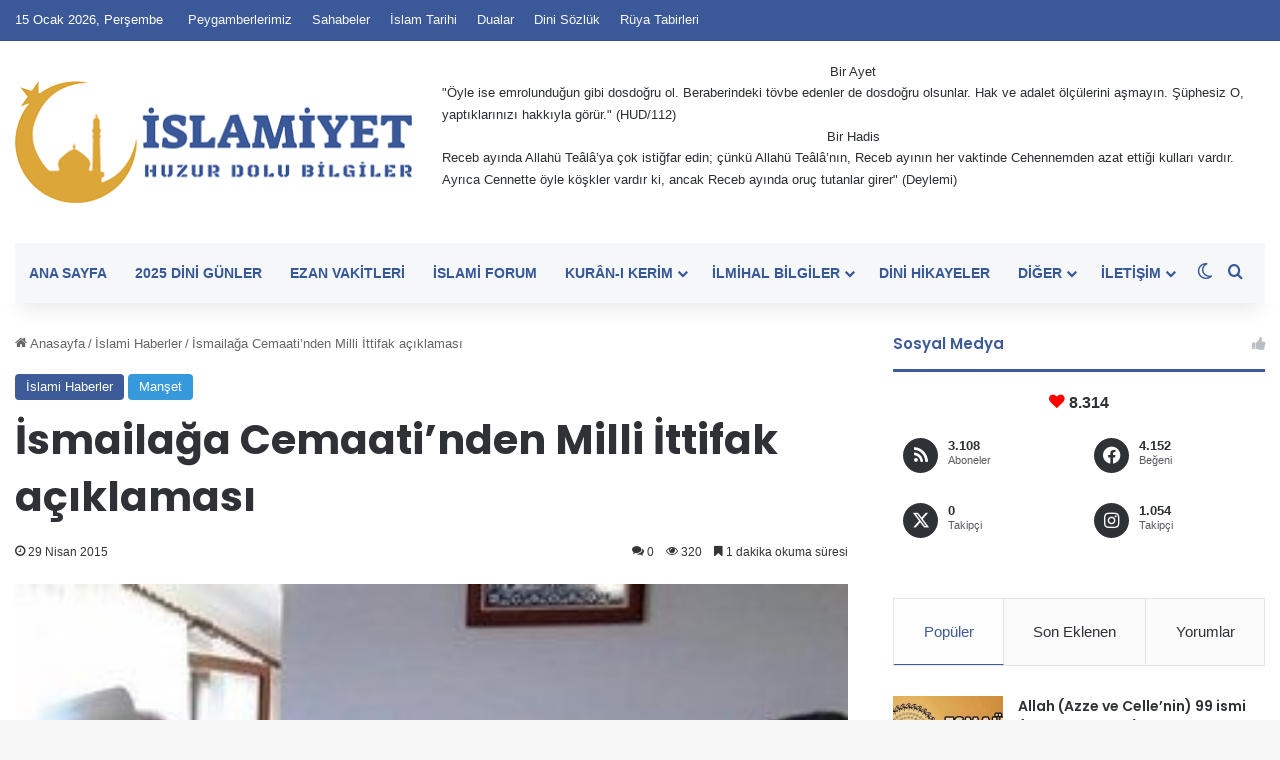

--- FILE ---
content_type: text/html; charset=UTF-8
request_url: https://www.islamiyet.gen.tr/islami-haberler/ismailaga-cemaatinden-milli-ittifak-aciklamasi.html
body_size: 32823
content:
<!DOCTYPE html>
<html lang="tr" class="" data-skin="light">
<head>
	<meta charset="UTF-8" />
	<link rel="profile" href="https://gmpg.org/xfn/11" />
	
<meta http-equiv='x-dns-prefetch-control' content='on'>
<link rel='dns-prefetch' href='//cdnjs.cloudflare.com' />
<link rel='dns-prefetch' href='//ajax.googleapis.com' />
<link rel='dns-prefetch' href='//fonts.googleapis.com' />
<link rel='dns-prefetch' href='//fonts.gstatic.com' />
<link rel='dns-prefetch' href='//s.gravatar.com' />
<link rel='dns-prefetch' href='//www.google-analytics.com' />
<link rel='preload' as='script' href='https://ajax.googleapis.com/ajax/libs/webfont/1/webfont.js'>
<style id='tie-critical-css' type='text/css'>:root{--brand-color:#0669ff;--dark-brand-color:#0051cc;--bright-color:#FFF;--base-color:#2c2f34}html{-ms-touch-action:manipulation;touch-action:manipulation;-webkit-text-size-adjust:100%;-ms-text-size-adjust:100%}article,aside,details,figcaption,figure,footer,header,main,menu,nav,section,summary{display:block}audio,canvas,progress,video{display:inline-block}audio:not([controls]){display:none;height:0}progress{vertical-align:baseline}template,[hidden]{display:none}a{background-color:transparent}a:active,a:hover{outline-width:0}abbr[title]{border-bottom:none;text-decoration:underline;text-decoration:underline dotted}b,strong{font-weight:inherit}b,strong{font-weight:600}dfn{font-style:italic}mark{background-color:#ff0;color:#000}small{font-size:80%}sub,sup{font-size:75%;line-height:0;position:relative;vertical-align:baseline}sub{bottom:-0.25em}sup{top:-0.5em}img{border-style:none}svg:not(:root){overflow:hidden}figure{margin:1em 0}hr{box-sizing:content-box;height:0;overflow:visible}button,input,select,textarea{font:inherit}optgroup{font-weight:bold}button,input,select{overflow:visible}button,input,select,textarea{margin:0}button,select{text-transform:none}button,[type="button"],[type="reset"],[type="submit"]{cursor:pointer}[disabled]{cursor:default}button,html [type="button"],[type="reset"],[type="submit"]{-webkit-appearance:button}button::-moz-focus-inner,input::-moz-focus-inner{border:0;padding:0}button:-moz-focusring,input:-moz-focusring{outline:1px dotted ButtonText}fieldset{border:1px solid #c0c0c0;margin:0 2px;padding:0.35em 0.625em 0.75em}legend{box-sizing:border-box;color:inherit;display:table;max-width:100%;padding:0;white-space:normal}textarea{overflow:auto}[type="checkbox"],[type="radio"]{box-sizing:border-box;padding:0}[type="number"]::-webkit-inner-spin-button,[type="number"]::-webkit-outer-spin-button{height:auto}[type="search"]{-webkit-appearance:textfield}[type="search"]::-webkit-search-cancel-button,[type="search"]::-webkit-search-decoration{-webkit-appearance:none}*{padding:0;margin:0;list-style:none;border:0;outline:none;box-sizing:border-box}*:before,*:after{box-sizing:border-box}body{background:#F7F7F7;color:var(--base-color);font-family:-apple-system, BlinkMacSystemFont, "Segoe UI", Roboto, Oxygen, Oxygen-Sans, Ubuntu, Cantarell, "Helvetica Neue", "Open Sans", Arial, sans-serif;font-size:13px;line-height:21px}h1,h2,h3,h4,h5,h6,.the-subtitle{line-height:1.4;font-weight:600}h1{font-size:41px;font-weight:700}h2{font-size:27px}h3{font-size:23px}h4,.the-subtitle{font-size:17px}h5{font-size:13px}h6{font-size:12px}a{color:var(--base-color);text-decoration:none;transition:0.15s}.brand-title,a:hover{color:var(--brand-color)}img,object,embed{max-width:100%;height:auto}iframe{max-width:100%}p{line-height:1.7}.says,.screen-reader-text,.comment-form-comment label{clip:rect(1px, 1px, 1px, 1px);position:absolute !important;height:1px;width:1px;overflow:hidden}.stream-title{margin-bottom:3px;font-size:11px;color:#a5a5a5;display:block}.stream-item{text-align:center;position:relative;z-index:2;margin:20px 0;padding:0}.stream-item iframe{margin:0 auto}.stream-item img{max-width:100%;width:auto;height:auto;margin:0 auto;display:inline-block;vertical-align:middle}.stream-item.stream-item-above-header{margin:0}.stream-item.stream-item-between .post-item-inner{width:100%;display:block}.post-layout-8.is-header-layout-1.has-header-ad .entry-header-outer,body.post-layout-8.has-header-below-ad .entry-header-outer{padding-top:0}.stream-item-top-wrapper ~ .stream-item-below-header,.is-header-layout-1.has-header-ad.post-layout-6 .featured-area,.has-header-below-ad.post-layout-6 .featured-area{margin-top:0}.has-header-below-ad .fullwidth-entry-title.container-wrapper,.is-header-layout-1.has-header-ad .fullwidth-entry-title,.is-header-layout-1.has-header-ad .is-first-section,.has-header-below-ad .is-first-section{padding-top:0;margin-top:0}@media (max-width: 991px){body:not(.is-header-layout-1).has-header-below-ad.has-header-ad .top-nav-below .has-breaking-news{margin-bottom:20px}.has-header-ad .fullwidth-entry-title.container-wrapper,.has-header-ad.has-header-below-ad .stream-item-below-header,.single.has-header-ad:not(.has-header-below-ad) #content,.page.has-header-ad:not(.has-header-below-ad) #content{margin-top:0}.has-header-ad .is-first-section{padding-top:0}.has-header-ad:not(.has-header-below-ad) .buddypress-header-outer{margin-bottom:15px}}.has-full-width-logo .stream-item-top-wrapper,.header-layout-2 .stream-item-top-wrapper{width:100%;max-width:100%;float:none;clear:both}@media (min-width: 992px){.header-layout-2.has-normal-width-logo .stream-item-top-wrapper{margin-top:0}}.header-layout-3.no-stream-item .logo-container{width:100%;float:none}@media (min-width: 992px){.header-layout-3.has-normal-width-logo .stream-item-top img{float:right}}@media (max-width: 991px){.header-layout-3.has-normal-width-logo .stream-item-top{clear:both}}#background-stream-cover{top:0;left:0;z-index:0;overflow:hidden;width:100%;height:100%;position:fixed}@media (max-width: 768px){.hide_banner_header .stream-item-above-header,.hide_banner_top .stream-item-top-wrapper,.hide_banner_below_header .stream-item-below-header,.hide_banner_bottom .stream-item-above-footer,.hide_banner_above .stream-item-above-post,.hide_banner_above_content .stream-item-above-post-content,.hide_banner_below_content .stream-item-below-post-content,.hide_banner_below .stream-item-below-post,.hide_banner_comments .stream-item-below-post-comments,.hide_breaking_news #top-nav,.hide_sidebars .sidebar,.hide_footer_tiktok #footer-tiktok,.hide_footer_instagram #footer-instagram,.hide_footer #footer-widgets-container,.hide_copyright #site-info,.hide_breadcrumbs #breadcrumb,.hide_share_post_top .share-buttons-top,.hide_share_post_bottom .share-buttons-bottom,.hide_post_newsletter #post-newsletter,.hide_related #related-posts,.hide_read_next #read-next-block,.hide_post_authorbio .post-components .about-author,.hide_post_nav .prev-next-post-nav,.hide_back_top_button #go-to-top,.hide_read_more_buttons .more-link,.hide_inline_related_posts #inline-related-post{display:none !important}}.tie-icon:before,[class^="tie-icon-"],[class*=" tie-icon-"]{font-family:'tiefonticon' !important;speak:never;font-style:normal;font-weight:normal;font-variant:normal;text-transform:none;line-height:1;-webkit-font-smoothing:antialiased;-moz-osx-font-smoothing:grayscale;display:inline-block}body.tie-no-js a.remove,body.tie-no-js .tooltip,body.tie-no-js .woocommerce-message,body.tie-no-js .woocommerce-error,body.tie-no-js .woocommerce-info,body.tie-no-js .bbp-template-notice,body.tie-no-js .indicator-hint,body.tie-no-js .menu-counter-bubble-outer,body.tie-no-js .notifications-total-outer,body.tie-no-js .comp-sub-menu,body.tie-no-js .menu-sub-content{display:none !important}body.tie-no-js .fa,body.tie-no-js .fas,body.tie-no-js .far,body.tie-no-js .fab,body.tie-no-js .tie-icon:before,body.tie-no-js [class^="tie-icon-"],body.tie-no-js [class*=" tie-icon-"],body.tie-no-js .weather-icon{visibility:hidden !important}body.tie-no-js [class^="tie-icon-"]:before,body.tie-no-js [class*=" tie-icon-"]:before{content:"\f105"}.tie-popup,#autocomplete-suggestions{display:none}.container{margin-right:auto;margin-left:auto;padding-left:15px;padding-right:15px}.container:after{content:"";display:table;clear:both}@media (min-width: 768px){.container{width:100%}}@media (min-width: 1200px){.container{max-width:1200px}}.tie-row{margin-left:-15px;margin-right:-15px}.tie-row:after{content:"";display:table;clear:both}.tie-col-xs-1,.tie-col-sm-1,.tie-col-md-1,.tie-col-xs-2,.tie-col-sm-2,.tie-col-md-2,.tie-col-xs-3,.tie-col-sm-3,.tie-col-md-3,.tie-col-xs-4,.tie-col-sm-4,.tie-col-md-4,.tie-col-xs-5,.tie-col-sm-5,.tie-col-md-5,.tie-col-xs-6,.tie-col-sm-6,.tie-col-md-6,.tie-col-xs-7,.tie-col-sm-7,.tie-col-md-7,.tie-col-xs-8,.tie-col-sm-8,.tie-col-md-8,.tie-col-xs-9,.tie-col-sm-9,.tie-col-md-9,.tie-col-xs-10,.tie-col-sm-10,.tie-col-md-10,.tie-col-xs-11,.tie-col-sm-11,.tie-col-md-11,.tie-col-xs-12,.tie-col-sm-12,.tie-col-md-12{position:relative;min-height:1px;padding-left:15px;padding-right:15px}.tie-col-xs-1,.tie-col-xs-2,.tie-col-xs-3,.tie-col-xs-4,.tie-col-xs-5,.tie-col-xs-6,.tie-col-xs-7,.tie-col-xs-8,.tie-col-xs-9,.tie-col-xs-10,.tie-col-xs-11,.tie-col-xs-12{float:left}.tie-col-xs-1{width:8.33333%}.tie-col-xs-2{width:16.66667%}.tie-col-xs-3{width:25%}.tie-col-xs-4{width:33.33333%}.tie-col-xs-5{width:41.66667%}.tie-col-xs-6{width:50%}.tie-col-xs-7{width:58.33333%}.tie-col-xs-8{width:66.66667%}.tie-col-xs-9{width:75%}.tie-col-xs-10{width:83.33333%}.tie-col-xs-11{width:91.66667%}.tie-col-xs-12{width:100%}@media (min-width: 768px){.tie-col-sm-1,.tie-col-sm-2,.tie-col-sm-3,.tie-col-sm-4,.tie-col-sm-5,.tie-col-sm-6,.tie-col-sm-7,.tie-col-sm-8,.tie-col-sm-9,.tie-col-sm-10,.tie-col-sm-11,.tie-col-sm-12{float:left}.tie-col-sm-1{width:8.33333%}.tie-col-sm-2{width:16.66667%}.tie-col-sm-3{width:25%}.tie-col-sm-4{width:33.33333%}.tie-col-sm-5{width:41.66667%}.tie-col-sm-6{width:50%}.tie-col-sm-7{width:58.33333%}.tie-col-sm-8{width:66.66667%}.tie-col-sm-9{width:75%}.tie-col-sm-10{width:83.33333%}.tie-col-sm-11{width:91.66667%}.tie-col-sm-12{width:100%}}@media (min-width: 992px){.tie-col-md-1,.tie-col-md-2,.tie-col-md-3,.tie-col-md-4,.tie-col-md-5,.tie-col-md-6,.tie-col-md-7,.tie-col-md-8,.tie-col-md-9,.tie-col-md-10,.tie-col-md-11,.tie-col-md-12{float:left}.tie-col-md-1{width:8.33333%}.tie-col-md-2{width:16.66667%}.tie-col-md-3{width:25%}.tie-col-md-4{width:33.33333%}.tie-col-md-5{width:41.66667%}.tie-col-md-6{width:50%}.tie-col-md-7{width:58.33333%}.tie-col-md-8{width:66.66667%}.tie-col-md-9{width:75%}.tie-col-md-10{width:83.33333%}.tie-col-md-11{width:91.66667%}.tie-col-md-12{width:100%}}.tie-alignleft{float:left}.tie-alignright{float:right}.tie-aligncenter{clear:both;margin-left:auto;margin-right:auto}.fullwidth{width:100% !important}.alignleft{float:left;margin:0.375em 1.75em 1em 0}.alignright{float:right;margin:0.375em 0 1em 1.75em}.aligncenter{clear:both;display:block;margin:0 auto 1.75em;text-align:center;margin-left:auto;margin-right:auto;margin-top:6px;margin-bottom:6px}@media (max-width: 767px){.entry .alignright,.entry .alignright img,.entry .alignleft,.entry .alignleft img{float:none;clear:both;display:block;margin:0 auto 1.75em}}.clearfix:before,.clearfix:after{content:"\0020";display:block;height:0;overflow:hidden}.clearfix:after{clear:both}.tie-container,#tie-wrapper{height:100%;min-height:650px}.tie-container{position:relative;overflow:hidden}#tie-wrapper{background:#fff;position:relative;z-index:108;height:100%;margin:0 auto}.container-wrapper{background:#ffffff;border:1px solid rgba(0,0,0,0.1);border-radius:2px;padding:30px}#content{margin-top:30px}@media (max-width: 991px){#content{margin-top:15px}}.site-content{-ms-word-wrap:break-word;word-wrap:break-word}.boxed-layout #tie-wrapper,.boxed-layout .fixed-nav{max-width:1230px}.boxed-layout.wrapper-has-shadow #tie-wrapper{box-shadow:0 1px 7px rgba(171,171,171,0.5)}@media (min-width: 992px){.boxed-layout #main-nav.fixed-nav,.boxed-layout #tie-wrapper{width:95%}}@media (min-width: 992px){.framed-layout #tie-wrapper{margin-top:25px;margin-bottom:25px}}@media (min-width: 992px){.border-layout #tie-container{margin:25px}.border-layout:after,.border-layout:before{background:inherit;content:"";display:block;height:25px;left:0;bottom:0;position:fixed;width:100%;z-index:110}.border-layout:before{top:0;bottom:auto}.border-layout.admin-bar:before{top:32px}.border-layout #main-nav.fixed-nav{left:25px;right:25px;width:calc(100% - 50px)}}#header-notification-bar{background:var(--brand-color);color:#fff;position:relative;z-index:1}#header-notification-bar p a{color:#fff;text-decoration:underline}#header-notification-bar .container{display:flex;justify-content:space-between;font-size:16px;flex-wrap:wrap;align-items:center;gap:40px;min-height:65px}#header-notification-bar .container .button{font-size:14px}#header-notification-bar .container:after{display:none}@media (max-width: 991px){#header-notification-bar .container{justify-content:center;padding-top:15px;padding-bottom:15px;gap:15px;flex-direction:column}}.theme-header{background:#fff;position:relative;z-index:999}.theme-header:after{content:"";display:table;clear:both}.theme-header.has-shadow{box-shadow:rgba(0,0,0,0.1) 0px 25px 20px -20px}.theme-header.top-nav-below .top-nav{z-index:8}.is-stretch-header .container{max-width:100%}#menu-components-wrap{display:flex;justify-content:space-between;width:100%;flex-wrap:wrap}.header-layout-2 #menu-components-wrap{justify-content:center}.header-layout-4 #menu-components-wrap{justify-content:flex-start}.header-layout-4 #menu-components-wrap .main-menu-wrap{flex-grow:2}.header-layout-4 #menu-components-wrap .flex-placeholder{flex-grow:1}.logo-row{position:relative}#logo{margin-top:40px;margin-bottom:40px;display:block;float:left}#logo img{vertical-align:middle}#logo img[src*='.svg']{width:100% !important}@-moz-document url-prefix(){#logo img[src*='.svg']{height:100px}}#logo a{display:inline-block}#logo .h1-off{position:absolute;top:-9000px;left:-9000px}#logo.text-logo a{color:var(--brand-color)}#logo.text-logo a:hover{color:var(--dark-brand-color);opacity:0.8}#tie-logo-inverted,#tie-sticky-logo-inverted{display:none}.tie-skin-inverted #tie-sticky-logo-inverted,.tie-skin-inverted #tie-logo-inverted{display:block}.tie-skin-inverted #tie-sticky-logo-default,.tie-skin-inverted #tie-logo-default{display:none}.logo-text{font-size:50px;line-height:50px;font-weight:bold}@media (max-width: 670px){.logo-text{font-size:30px}}.has-full-width-logo.is-stretch-header .logo-container{padding:0}.has-full-width-logo #logo{margin:0}.has-full-width-logo #logo a,.has-full-width-logo #logo img{width:100%;height:auto;display:block}.has-full-width-logo #logo,.header-layout-2 #logo{float:none;text-align:center}.has-full-width-logo #logo img,.header-layout-2 #logo img{margin-right:auto;margin-left:auto}.has-full-width-logo .logo-container,.header-layout-2 .logo-container{width:100%;float:none}@media (max-width: 991px){#theme-header.has-normal-width-logo #logo{margin:14px 0 !important;text-align:left;line-height:1}#theme-header.has-normal-width-logo #logo img{width:auto;height:auto;max-width:190px}}@media (max-width: 479px){#theme-header.has-normal-width-logo #logo img{max-width:160px;max-height:60px !important}}@media (max-width: 991px){#theme-header.mobile-header-default:not(.header-layout-1) #logo,#theme-header.mobile-header-default.header-layout-1 .header-layout-1-logo{flex-grow:10}#theme-header.mobile-header-centered.header-layout-1 .header-layout-1-logo{width:auto !important}#theme-header.mobile-header-centered #logo{float:none;text-align:center}}.components{display:flex;align-items:center;justify-content:end}.components>li{position:relative}.components>li.social-icons-item{margin:0}.components>li>a{display:block;position:relative;width:30px;text-align:center;font-size:16px;white-space:nowrap}.components>li>a:hover,.components>li:hover>a{z-index:2}.components .avatar{border-radius:100%;position:relative;top:3px;max-width:20px}.components a.follow-btn{width:auto;padding-left:15px;padding-right:15px;overflow:hidden;font-size:12px}.components .search-bar form{width:auto;background:rgba(255,255,255,0.1);line-height:36px;border-radius:50px;position:relative}.main-nav-light .main-nav .components .search-bar form,.top-nav-light .top-nav .components .search-bar form{background:rgba(0,0,0,0.05)}.components #search-input{border:0;width:100%;background:transparent;padding:0 35px 0 20px;border-radius:0;font-size:inherit}.components #search-submit{position:absolute;right:0;top:0;width:40px;line-height:inherit;color:#777777;background:transparent;font-size:15px;padding:0;transition:color 0.15s;border:none}.components #search-submit:hover{color:var(--brand-color)}#search-submit .tie-icon-spinner{color:#fff;cursor:default;animation:tie-spin 3s infinite linear}.popup-login-icon.has-title a{width:auto;padding:0 8px}.popup-login-icon.has-title span{line-height:unset;float:left}.popup-login-icon.has-title .login-title{position:relative;font-size:13px;padding-left:4px}.weather-menu-item{display:flex;align-items:center;padding-right:5px;overflow:hidden}.weather-menu-item .weather-wrap{padding:0;overflow:inherit;line-height:23px}.weather-menu-item .weather-forecast-day{display:block;float:left;width:auto;padding:0 5px;line-height:initial}.weather-menu-item .weather-forecast-day .weather-icon{font-size:26px;margin-bottom:0}.weather-menu-item .city-data{float:left;display:block;font-size:12px}.weather-menu-item .weather-current-temp{font-size:16px;font-weight:400}.weather-menu-item .weather-current-temp sup{font-size:9px;top:-2px}.weather-menu-item .theme-notice{padding:0 10px}.components .tie-weather-widget{color:var(--base-color)}.main-nav-dark .main-nav .tie-weather-widget{color:#ffffff}.top-nav-dark .top-nav .tie-weather-widget{color:#ccc}.components .icon-basecloud-bg:after{color:#ffffff}.main-nav-dark .main-nav .icon-basecloud-bg:after{color:#1f2024}.top-nav-dark .top-nav .icon-basecloud-bg:after{color:#1f2024}.custom-menu-button{padding-right:5px}.custom-menu-button .button{font-size:13px;display:inline-block;line-height:21px;width:auto}.header-layout-1 #menu-components-wrap{display:flex;justify-content:flex-end}.header-layout-1 .main-menu-wrapper{display:table;width:100%}.header-layout-1 #logo{line-height:1;float:left;margin-top:20px;margin-bottom:20px}.header-layout-1 .header-layout-1-logo{display:table-cell;vertical-align:middle;float:none}.is-header-bg-extended #theme-header,.is-header-bg-extended #theme-header.header-layout-1 #main-nav:not(.fixed-nav){background:transparent !important;display:inline-block !important;width:100% !important;box-shadow:none !important;transition:background 0.3s}.is-header-bg-extended #theme-header:before,.is-header-bg-extended #theme-header.header-layout-1 #main-nav:not(.fixed-nav):before{content:"";position:absolute;width:100%;left:0;right:0;top:0;height:150px;background-image:linear-gradient(to top, transparent, rgba(0,0,0,0.5))}@media (max-width: 991px){.is-header-bg-extended #tie-wrapper #theme-header .logo-container:not(.fixed-nav){background:transparent;box-shadow:none;transition:background 0.3s}}.is-header-bg-extended .has-background .is-first-section{margin-top:-350px !important}.is-header-bg-extended .has-background .is-first-section>*{padding-top:350px !important}.rainbow-line{height:3px;width:100%;position:relative;z-index:2;background-image:-webkit-linear-gradient(left, #f76570 0%, #f76570 8%, #f3a46b 8%, #f3a46b 16%, #f3a46b 16%, #ffd205 16%, #ffd205 24%, #ffd205 24%, #1bbc9b 24%, #1bbc9b 25%, #1bbc9b 32%, #14b9d5 32%, #14b9d5 40%, #c377e4 40%, #c377e4 48%, #f76570 48%, #f76570 56%, #f3a46b 56%, #f3a46b 64%, #ffd205 64%, #ffd205 72%, #1bbc9b 72%, #1bbc9b 80%, #14b9d5 80%, #14b9d5 80%, #14b9d5 89%, #c377e4 89%, #c377e4 100%);background-image:linear-gradient(to right, #f76570 0%, #f76570 8%, #f3a46b 8%, #f3a46b 16%, #f3a46b 16%, #ffd205 16%, #ffd205 24%, #ffd205 24%, #1bbc9b 24%, #1bbc9b 25%, #1bbc9b 32%, #14b9d5 32%, #14b9d5 40%, #c377e4 40%, #c377e4 48%, #f76570 48%, #f76570 56%, #f3a46b 56%, #f3a46b 64%, #ffd205 64%, #ffd205 72%, #1bbc9b 72%, #1bbc9b 80%, #14b9d5 80%, #14b9d5 80%, #14b9d5 89%, #c377e4 89%, #c377e4 100%)}@media (max-width: 991px){.logo-container,.header-layout-1 .main-menu-wrapper{border-width:0;display:flex;flex-flow:row nowrap;align-items:center;justify-content:space-between}}.mobile-header-components{display:none;z-index:10;height:30px;line-height:30px;flex-wrap:nowrap;flex:1 1 0%}.mobile-header-components .components{float:none;display:flex !important;justify-content:flex-start}.mobile-header-components .components li.custom-menu-link{display:inline-block;float:none}.mobile-header-components .components li.custom-menu-link>a{width:20px;padding-bottom:15px}.mobile-header-components .components li.custom-menu-link>a .menu-counter-bubble{right:calc(50% - 10px);bottom:-10px}.header-layout-1.main-nav-dark .mobile-header-components .components li.custom-menu-link>a{color:#fff}.mobile-header-components .components .comp-sub-menu{padding:10px}.dark-skin .mobile-header-components .components .comp-sub-menu{background:#1f2024}.mobile-header-components [class^="tie-icon-"],.mobile-header-components [class*=" tie-icon-"]{font-size:18px;width:20px;height:20px;vertical-align:middle}.mobile-header-components .tie-mobile-menu-icon{font-size:20px}.mobile-header-components .tie-icon-grid-9,.mobile-header-components .tie-icon-grid-4{transform:scale(1.75)}.mobile-header-components .nav-icon{display:inline-block;width:20px;height:2px;background-color:var(--base-color);position:relative;top:-4px;transition:background 0.4s ease}.mobile-header-components .nav-icon:before,.mobile-header-components .nav-icon:after{position:absolute;right:0;background-color:var(--base-color);content:'';display:block;width:100%;height:100%;transition:transform 0.4s, background 0.4s, right .2s ease;transform:translateZ(0);backface-visibility:hidden}.mobile-header-components .nav-icon:before{transform:translateY(-7px)}.mobile-header-components .nav-icon:after{transform:translateY(7px)}.mobile-header-components .nav-icon.is-layout-2:before,.mobile-header-components .nav-icon.is-layout-2:after{width:70%;right:15%}.mobile-header-components .nav-icon.is-layout-3:after{width:60%}.mobile-header-components .nav-icon.is-layout-4:after{width:60%;right:auto;left:0}.dark-skin .mobile-header-components .nav-icon,.dark-skin .mobile-header-components .nav-icon:before,.dark-skin .mobile-header-components .nav-icon:after,.main-nav-dark.header-layout-1 .mobile-header-components .nav-icon,.main-nav-dark.header-layout-1 .mobile-header-components .nav-icon:before,.main-nav-dark.header-layout-1 .mobile-header-components .nav-icon:after{background-color:#ffffff}.dark-skin .mobile-header-components .nav-icon .menu-text,.main-nav-dark.header-layout-1 .mobile-header-components .nav-icon .menu-text{color:#ffffff}.mobile-header-components .menu-text-wrapper{white-space:nowrap;width:auto !important}.mobile-header-components .menu-text{color:var(--base-color);line-height:30px;font-size:12px;padding:0 0 0 5px;display:inline-block;transition:color 0.4s}.dark-skin .mobile-header-components .menu-text,.main-nav-dark.header-layout-1 .mobile-header-components .menu-text{color:#ffffff}#mobile-header-components-area_1 .components li.custom-menu-link>a{margin-right:15px}#mobile-header-components-area_1 .comp-sub-menu{left:0;right:auto}#mobile-header-components-area_2 .components{flex-direction:row-reverse}#mobile-header-components-area_2 .components li.custom-menu-link>a{margin-left:15px}#mobile-menu-icon:hover .nav-icon,#mobile-menu-icon:hover .nav-icon:before,#mobile-menu-icon:hover .nav-icon:after{background-color:var(--brand-color)}@media (max-width: 991px){.logo-container:before,.logo-container:after{height:1px}.mobile-components-row .logo-wrapper{height:auto !important}.mobile-components-row .logo-container,.mobile-components-row.header-layout-1 .main-menu-wrapper{flex-wrap:wrap}.mobile-components-row:not(.header-layout-1) #logo,.mobile-components-row.header-layout-1 .header-layout-1-logo{flex:1 0 100%;order:-1}.mobile-components-row .mobile-header-components{padding:5px 0;height:45px}.mobile-components-row .mobile-header-components .components li.custom-menu-link>a{padding-bottom:0}#tie-body #mobile-container,.mobile-header-components{display:block}#slide-sidebar-widgets{display:none}}.top-nav{background-color:#ffffff;position:relative;z-index:10;line-height:40px;border:1px solid rgba(0,0,0,0.1);border-width:1px 0;color:var(--base-color);clear:both}.main-nav-below.top-nav-above .top-nav{border-top-width:0}.top-nav a:not(.button):not(:hover){color:var(--base-color)}.top-nav .components>li:hover>a{color:var(--brand-color)}.top-nav .search-bar{margin-top:3px;margin-bottom:3px;line-height:34px}.topbar-wrapper{display:flex;min-height:40px}.top-nav.has-menu .topbar-wrapper,.top-nav.has-components .topbar-wrapper{display:block}.top-nav .tie-alignleft,.top-nav .tie-alignright{flex-grow:1;position:relative}.top-nav.has-breaking-news .tie-alignleft{flex:1 0 100px}.top-nav.has-breaking-news .tie-alignright{flex-grow:0;z-index:1}.top-nav.has-date-components .tie-alignleft .components>li:first-child:not(.search-bar),.top-nav.has-date-components-menu .components>li:first-child:not(.search-bar),.top-nav-boxed .top-nav.has-components .components>li:first-child:not(.search-bar){border-width:0}@media (min-width: 992px){.header-layout-1.top-nav-below:not(.has-shadow) .top-nav{border-width:0 0 1px}}.topbar-today-date{padding-right:15px;flex-shrink:0}.top-menu .menu a{padding:0 10px}.top-menu .menu li:hover>a{color:var(--brand-color)}.top-menu .menu ul{display:none;position:absolute;background:#ffffff}.top-menu .menu li:hover>ul{display:block}.top-menu .menu li{position:relative}.top-menu .menu ul.sub-menu a{width:200px;line-height:20px;padding:10px 15px}.tie-alignright .top-menu{float:right;border-width:0 1px}.top-menu .menu .tie-current-menu>a{color:var(--brand-color)}@media (min-width: 992px){.top-nav-boxed .topbar-wrapper{padding-right:15px;padding-left:15px}.top-nav-boxed .top-nav{background:transparent !important;border-width:0}.top-nav-boxed .topbar-wrapper{background:#ffffff;border:1px solid rgba(0,0,0,0.1);border-width:1px 0;width:100%}.top-nav-boxed.has-shadow.top-nav-below .topbar-wrapper,.top-nav-boxed.has-shadow.top-nav-below-main-nav .topbar-wrapper{border-bottom-width:0 !important}}.top-nav .tie-alignleft .components,.top-nav .tie-alignleft .components>li{float:left;justify-content:start}.top-nav .tie-alignleft .comp-sub-menu{right:auto;left:-1px}.top-nav-dark .top-nav{background-color:#2c2e32;color:#ccc}.top-nav-dark .top-nav *{border-color:rgba(255,255,255,0.1)}.top-nav-dark .top-nav .breaking a{color:#ccc}.top-nav-dark .top-nav .breaking a:hover{color:#ffffff}.top-nav-dark .top-nav .components>li>a,.top-nav-dark .top-nav .components>li.social-icons-item .social-link:not(:hover) span{color:#ccc}.top-nav-dark .top-nav .components>li:hover>a{color:#ffffff}.top-nav-dark .top-nav .top-menu li a{color:#ccc;border-color:rgba(255,255,255,0.04)}.top-nav-dark .top-menu ul{background:#2c2e32}.top-nav-dark .top-menu li:hover>a{background:rgba(0,0,0,0.1);color:var(--brand-color)}.top-nav-dark.top-nav-boxed .top-nav{background-color:transparent}.top-nav-dark.top-nav-boxed .topbar-wrapper{background-color:#2c2e32}.top-nav-dark.top-nav-boxed.top-nav-above.main-nav-below .topbar-wrapper{border-width:0}.top-nav-light #top-nav .weather-icon .icon-cloud,.top-nav-light #top-nav .weather-icon .icon-basecloud-bg,.top-nav-light #top-nav .weather-icon .icon-cloud-behind,.main-nav-light #main-nav .weather-icon .icon-cloud,.main-nav-light #main-nav .weather-icon .icon-basecloud-bg,.main-nav-light #main-nav .weather-icon .icon-cloud-behind{color:#d3d3d3}@media (max-width: 991px){.top-nav:not(.has-breaking-news),.topbar-today-date,.top-menu,.theme-header .components{display:none}}.breaking{display:none}.main-nav-wrapper{position:relative;z-index:4}.main-nav-below.top-nav-below-main-nav .main-nav-wrapper{z-index:9}.main-nav-above.top-nav-below .main-nav-wrapper{z-index:10}.main-nav{background-color:var(--main-nav-background);color:var(--main-nav-primary-color);position:relative;border:1px solid var(--main-nav-main-border-color);border-width:1px 0}.main-menu-wrapper{position:relative}@media (min-width: 992px){.header-menu .menu{display:flex}.header-menu .menu a{display:block;position:relative}.header-menu .menu>li>a{white-space:nowrap}.header-menu .menu .sub-menu a{padding:8px 10px}.header-menu .menu a:hover,.header-menu .menu li:hover>a{z-index:2}.header-menu .menu ul:not(.sub-menu-columns):not(.sub-menu-columns-item):not(.sub-list):not(.mega-cat-sub-categories):not(.slider-arrow-nav){box-shadow:0 2px 5px rgba(0,0,0,0.1)}.header-menu .menu ul li{position:relative}.header-menu .menu ul a{border-width:0 0 1px;transition:0.15s}.header-menu .menu ul ul{top:0;left:100%}#main-nav{z-index:9;line-height:60px}.main-menu .menu a{transition:0.15s}.main-menu .menu>li>a{padding:0 14px;font-size:14px;font-weight:700}.main-menu .menu>li>.menu-sub-content{border-top:2px solid var(--main-nav-primary-color)}.main-menu .menu>li.is-icon-only>a{padding:0 20px;line-height:inherit}.main-menu .menu>li.is-icon-only>a:before{display:none}.main-menu .menu>li.is-icon-only>a .tie-menu-icon{font-size:160%;transform:translateY(15%)}.main-menu .menu ul{line-height:20px;z-index:1}.main-menu .menu .sub-menu .tie-menu-icon,.main-menu .menu .mega-recent-featured-list .tie-menu-icon,.main-menu .menu .mega-link-column .tie-menu-icon,.main-menu .menu .mega-cat-more-links .tie-menu-icon{width:20px}.main-menu .menu-sub-content{background:var(--main-nav-background);display:none;padding:15px;width:230px;position:absolute;box-shadow:0 3px 4px rgba(0,0,0,0.2)}.main-menu .menu-sub-content a{width:200px}.main-menu ul li:hover>.menu-sub-content,.main-menu ul li[aria-expanded="true"]>ul,.main-menu ul li[aria-expanded="true"]>.mega-menu-block{display:block;z-index:1}nav.main-nav.menu-style-default .menu>li.tie-current-menu{border-bottom:5px solid var(--main-nav-primary-color);margin-bottom:-5px}nav.main-nav.menu-style-default .menu>li.tie-current-menu>a:after{content:"";width:20px;height:2px;position:absolute;margin-top:17px;left:50%;top:50%;bottom:auto;right:auto;transform:translateX(-50%) translateY(-50%);background:#2c2f34;transition:0.3s}nav.main-nav.menu-style-solid-bg .menu>li.tie-current-menu>a,nav.main-nav.menu-style-solid-bg .menu>li:hover>a{background-color:var(--main-nav-primary-color);color:var(--main-nav-contrast-primary-color)}nav.main-nav.menu-style-side-arrow .menu>li.tie-current-menu{border-bottom-color:var(--main-nav-primary-color);border-bottom-width:10px !important;border-bottom-style:solid;margin-bottom:-10px}nav.main-nav.menu-style-side-arrow .menu>li.tie-current-menu+.tie-current-menu{border-bottom:none !important}nav.main-nav.menu-style-side-arrow .menu>li.tie-current-menu+.tie-current-menu>a:after{display:none !important}nav.main-nav.menu-style-side-arrow .menu>li.tie-current-menu>a:after{position:absolute;content:"";width:0;height:0;background-color:transparent;border-top:10px solid var(--main-nav-primary-color);border-right:10px solid transparent;bottom:-10px;left:100%;filter:brightness(80%)}nav.main-nav.menu-style-side-arrow .menu>li.tie-current-menu.menu-item-has-children:hover:after,nav.main-nav.menu-style-side-arrow .menu>li.tie-current-menu.menu-item-has-children:hover>a:after,nav.main-nav.menu-style-side-arrow .menu>li.tie-current-menu.mega-menu:hover:after,nav.main-nav.menu-style-side-arrow .menu>li.tie-current-menu.mega-menu:hover>a:after{display:none}nav.main-nav.menu-style-minimal .menu>li.tie-current-menu>a,nav.main-nav.menu-style-minimal .menu>li:hover>a{color:var(--main-nav-primary-color) !important}nav.main-nav.menu-style-minimal .menu>li.tie-current-menu>a::before,nav.main-nav.menu-style-minimal .menu>li:hover>a::before{border-top-color:var(--main-nav-primary-color) !important}nav.main-nav.menu-style-border-bottom .menu>li.tie-current-menu{border-bottom:3px solid var(--main-nav-primary-color);margin-bottom:-3px}nav.main-nav.menu-style-border-top .menu>li.tie-current-menu{border-top:3px solid var(--main-nav-primary-color);margin-bottom:-3px}nav.main-nav.menu-style-line .menu>li>a:after{content:"";left:50%;top:50%;bottom:auto;right:auto;transform:translateX(-50%) translateY(-50%);height:3px;position:absolute;margin-top:14px;background:var(--main-nav-primary-color);transition:0.4s;width:0}nav.main-nav.menu-style-line .menu>li.tie-current-menu>a:after,nav.main-nav.menu-style-line .menu>li:hover>a:after{width:50%}nav.main-nav.menu-style-arrow .menu>li.tie-current-menu>a:after{border-color:#fff transparent transparent;border-top-color:var(--main-nav-primary-color);border-style:solid;border-width:7px 7px 0;display:block;height:0;left:50%;margin-left:-7px;top:0 !important;width:0;content:"";position:absolute}nav.main-nav.menu-style-vertical-line .menu>li.tie-current-menu>a:after{content:"";width:2px;height:20px;position:absolute;margin-top:17px;left:50%;right:auto;transform:translateX(-50%);bottom:0;background:var(--main-nav-primary-color)}.header-layout-1 .main-menu-wrap .menu>li:only-child:not(.mega-menu){position:relative}.header-layout-1 .main-menu-wrap .menu>li:only-child>.menu-sub-content{right:0;left:auto}.header-layout-1 .main-menu-wrap .menu>li:only-child>.menu-sub-content ul{left:auto;right:100%}nav.main-nav .components>li:hover>a{color:var(--brand-color)}.main-nav .menu ul li:hover>a:not(.megamenu-pagination),.main-nav .components li a:hover,.main-nav .menu ul li.current-menu-item:not(.mega-link-column)>a{color:var(--main-nav-primary-color)}.main-nav .menu a,.main-nav .components li a{color:var(--main-nav-text-color)}.main-nav .components li.custom-menu-button:hover a.button,.main-nav .components li a.button:hover,.main-nav .components li a.checkout-button{color:var(--main-nav-contrast-primary-color)}.main-nav-light{--main-nav-background:#FFFFFF;--main-nav-secondry-background:rgba(0,0,0,0.03);--main-nav-primary-color:var(--brand-color);--main-nav-contrast-primary-color:var(--bright-color);--main-nav-text-color:var(--base-color);--main-nav-secondry-text-color:rgba(0,0,0,0.5);--main-nav-main-border-color:rgba(0,0,0,0.1);--main-nav-secondry-border-color:rgba(0,0,0,0.08)}.main-nav-light.fixed-nav{background-color:rgba(255,255,255,0.95)}.main-nav-dark{--main-nav-background:#1f2024;--main-nav-secondry-background:rgba(0,0,0,0.2);--main-nav-primary-color:var(--brand-color);--main-nav-contrast-primary-color:var(--bright-color);--main-nav-text-color:#FFFFFF;--main-nav-secondry-text-color:rgba(225,255,255,0.5);--main-nav-main-border-color:rgba(255,255,255,0.07);--main-nav-secondry-border-color:rgba(255,255,255,0.04)}.main-nav-dark .main-nav,.main-nav-dark .main-nav ul.cats-horizontal li a{border-width:0}.main-nav-dark .main-nav.fixed-nav{background-color:rgba(31,32,36,0.95)}}@media (min-width: 992px){header .menu-item-has-children>a:before,.mega-menu>a:before{content:'';position:absolute;right:10px;top:50%;bottom:auto;transform:translateY(-50%);font-family:'tiefonticon' !important;font-style:normal;font-weight:normal;font-variant:normal;text-transform:none;content:"\f079";font-size:11px;line-height:1}header .menu-item-has-children .menu-item-has-children>a:before,.mega-menu .menu-item-has-children>a:before{content:"\f106";font-size:15px}.menu>.menu-item-has-children:not(.is-icon-only)>a,.menu .mega-menu:not(.is-icon-only)>a{padding-right:25px}}@media (min-width: 992px){.main-nav-boxed .main-nav{border-width:0}.main-nav-boxed .main-menu-wrapper{float:left;width:100%;background-color:var(--main-nav-background);padding-right:15px}.main-nav-boxed.main-nav-light .main-menu-wrapper{border:1px solid var(--main-nav-main-border-color)}.dark-skin .main-nav-boxed.main-nav-light .main-menu-wrapper{border-width:0}.main-nav-boxed.main-nav-light .fixed-nav .main-menu-wrapper{border-color:transparent}.main-nav-above.top-nav-above #main-nav:not(.fixed-nav){top:-1px}.main-nav-below.top-nav-below #main-nav:not(.fixed-nav){bottom:-1px}.dark-skin .main-nav-below.top-nav-above #main-nav{border-width:0}.dark-skin .main-nav-below.top-nav-below-main-nav #main-nav{border-top-width:0}}.main-nav-boxed .main-nav:not(.fixed-nav),.main-nav-boxed .fixed-nav .main-menu-wrapper,.theme-header:not(.main-nav-boxed) .fixed-nav .main-menu-wrapper{background:transparent !important}@media (min-width: 992px){.header-layout-1.main-nav-below.top-nav-above .main-nav{margin-top:-1px;border-top-width:0}.header-layout-1.main-nav-below.top-nav-above .breaking-title{top:0;margin-bottom:-1px}}.header-layout-1.main-nav-below.top-nav-below-main-nav .main-nav-wrapper{z-index:9}.header-layout-1.main-nav-below.top-nav-below-main-nav .main-nav{margin-bottom:-1px;bottom:0;border-top-width:0}@media (min-width: 992px){.header-layout-1.main-nav-below.top-nav-below-main-nav .top-nav{margin-top:-1px}}.header-layout-1.has-shadow:not(.top-nav-below) .main-nav{border-bottom:0}#theme-header.header-layout-1>div:only-child nav{border-width:0 !important}@media only screen and (min-width: 992px) and (max-width: 1100px){.main-nav .menu>li:not(.is-icon-only)>a{padding-left:7px;padding-right:7px}.main-nav .menu>li:not(.is-icon-only)>a:before{display:none}.main-nav .menu>li.is-icon-only>a{padding-left:15px;padding-right:15px}}.menu-tiny-label{font-size:10px;border-radius:10px;padding:2px 7px 3px;margin-left:3px;line-height:1;position:relative;top:-1px}.menu-tiny-label.menu-tiny-circle{border-radius:100%}@media (max-width: 991px){#sticky-logo{display:none}}#main-nav:not(.fixed-nav) #sticky-logo,#main-nav:not(.fixed-nav) .flex-placeholder{display:none}@media (min-width: 992px){#sticky-logo{overflow:hidden;float:left;vertical-align:middle}#sticky-logo a{line-height:1;display:inline-block}#sticky-logo img{position:relative;vertical-align:middle;padding:8px 10px;top:-1px;max-height:50px}.just-before-sticky #sticky-logo img,.header-layout-1 #sticky-logo img{padding:0}.header-layout-1:not(.has-custom-sticky-logo) #sticky-logo{display:none}.theme-header #sticky-logo img{opacity:0;visibility:hidden;width:0 !important;transform:translateY(75%);transition:transform 0.3s cubic-bezier(0.55, 0, 0.1, 1),opacity 0.6s cubic-bezier(0.55, 0, 0.1, 1)}.theme-header.header-layout-1:not(.has-custom-sticky-logo) #sticky-logo img{transition:none}.theme-header:not(.header-layout-1) #main-nav:not(.fixed-nav) #sticky-logo img{margin-left:-20px}.header-layout-1 .flex-placeholder{flex-grow:1}}.theme-header .fixed-nav{position:fixed;width:100%;top:0;bottom:auto !important;z-index:100;will-change:transform;transform:translateY(-100%);transition:transform 0.3s;box-shadow:rgba(99,99,99,0.2) 0px 2px 8px 0px;border-width:0;background-color:rgba(255,255,255,0.95)}.theme-header .fixed-nav:not(.just-before-sticky){line-height:60px !important}@media (min-width: 992px){.theme-header .fixed-nav:not(.just-before-sticky) .header-layout-1-logo{display:none}}.theme-header .fixed-nav:not(.just-before-sticky) #sticky-logo{display:block}.theme-header .fixed-nav:not(.just-before-sticky) #sticky-logo img{opacity:1;visibility:visible;width:auto !important;transform:translateY(0)}@media (min-width: 992px){.header-layout-1:not(.just-before-sticky):not(.has-custom-sticky-logo) .fixed-nav #sticky-logo{display:block}}.admin-bar .theme-header .fixed-nav{top:32px}@media (max-width: 782px){.admin-bar .theme-header .fixed-nav{top:46px}}@media (max-width: 600px){.admin-bar .theme-header .fixed-nav{top:0}}@media (min-width: 992px){.border-layout .theme-header .fixed-nav{top:25px}.border-layout.admin-bar .theme-header .fixed-nav{top:57px}}.theme-header .fixed-nav .container{opacity:0.95}.theme-header .fixed-nav .main-menu-wrapper,.theme-header .fixed-nav .main-menu{border-top:0}.theme-header .fixed-nav.fixed-unpinned:not(.default-behavior-mode) .main-menu .menu>li.tie-current-menu{border-bottom-width:0;margin-bottom:0}.theme-header .fixed-nav.unpinned-no-transition{transition:none}.theme-header .fixed-nav:not(.fixed-unpinned):not(.fixed-pinned) .tie-current-menu{border:none !important}.theme-header .fixed-pinned,.theme-header .default-behavior-mode.fixed-unpinned{transform:translate3d(0, 0, 0)}@media (max-width: 991px){.theme-header .fixed-nav{transition:none}.fixed-nav.logo-container.sticky-up,.fixed-nav.logo-container.sticky-nav-slide.sticky-down,.fixed-nav#main-nav.sticky-up,.fixed-nav#main-nav.sticky-nav-slide.sticky-down{transition:transform 0.4s ease}.sticky-type-slide .fixed-nav.logo-container.sticky-nav-slide-visible,.sticky-type-slide .fixed-nav#main-nav.sticky-nav-slide-visible{transform:translateY(0)}.fixed-nav.default-behavior-mode{transform:none !important}}@media (max-width: 991px){#tie-wrapper header#theme-header{box-shadow:none;background:transparent !important}.logo-container,.header-layout-1 .main-nav{border-width:0;box-shadow:0 3px 7px 0 rgba(0,0,0,0.1)}.header-layout-1.top-nav-below .main-nav:not(.fixed-nav){box-shadow:none}.is-header-layout-1.has-header-ad .top-nav-below .main-nav{border-bottom-width:1px}.logo-container,.header-layout-1 .main-nav{background-color:#ffffff}.dark-skin .logo-container,.main-nav-dark.header-layout-1 .main-nav{background-color:#1f2024}.dark-skin #theme-header .logo-container.fixed-nav{background-color:rgba(31,32,36,0.95)}.header-layout-1.main-nav-below.top-nav-below-main-nav .main-nav{margin-bottom:0}#sticky-nav-mask,.header-layout-1 #menu-components-wrap,.header-layout-3 .main-nav-wrapper,.header-layout-2 .main-nav-wrapper{display:none}.main-menu-wrapper .main-menu-wrap{width:100%}}
</style>
<meta name='robots' content='index, follow, max-image-preview:large, max-snippet:-1, max-video-preview:-1' />

	<!-- This site is optimized with the Yoast SEO plugin v26.7 - https://yoast.com/wordpress/plugins/seo/ -->
	<title>İsmailağa Cemaati&#039;nden Milli İttifak açıklaması - İslami Dini Bilgiler</title>
	<meta name="description" content="İsmailağa Cemaati&#039;nin internet sitesinden yapılan yazılı açıklamada, ilgili haberler yalanlanırken şöyle denildi; &#039;PROJE İTTİFAK&#039;LARLA ALAKAMIZ YOK &quot;Her" />
	<link rel="canonical" href="https://www.islamiyet.gen.tr/islami-haberler/ismailaga-cemaatinden-milli-ittifak-aciklamasi.html" />
	<meta property="og:locale" content="tr_TR" />
	<meta property="og:type" content="article" />
	<meta property="og:title" content="İsmailağa Cemaati&#039;nden Milli İttifak açıklaması - İslami Dini Bilgiler" />
	<meta property="og:description" content="İsmailağa Cemaati&#039;nin internet sitesinden yapılan yazılı açıklamada, ilgili haberler yalanlanırken şöyle denildi; &#039;PROJE İTTİFAK&#039;LARLA ALAKAMIZ YOK &quot;Her" />
	<meta property="og:url" content="https://www.islamiyet.gen.tr/islami-haberler/ismailaga-cemaatinden-milli-ittifak-aciklamasi.html" />
	<meta property="og:site_name" content="İslami Dini Bilgiler" />
	<meta property="article:publisher" content="https://www.facebook.com/islamiyetgentr" />
	<meta property="article:author" content="https://www.facebook.com/pages/islamiyetgentr-islami-bilgiler/320999201303843" />
	<meta property="article:published_time" content="2015-04-29T10:21:14+00:00" />
	<meta property="og:image" content="https://www.islamiyet.gen.tr/wp-content/uploads/ismailaga-cemaati-aciklama.jpg" />
	<meta property="og:image:width" content="320" />
	<meta property="og:image:height" content="241" />
	<meta property="og:image:type" content="image/jpeg" />
	<meta name="author" content="admin" />
	<meta name="twitter:card" content="summary_large_image" />
	<meta name="twitter:creator" content="@islamiyetgentr" />
	<meta name="twitter:site" content="@islamiyetgentr" />
	<meta name="twitter:label1" content="Yazan:" />
	<meta name="twitter:data1" content="admin" />
	<meta name="twitter:label2" content="Tahmini okuma süresi" />
	<meta name="twitter:data2" content="1 dakika" />
	<script type="application/ld+json" class="yoast-schema-graph">{"@context":"https://schema.org","@graph":[{"@type":"Article","@id":"https://www.islamiyet.gen.tr/islami-haberler/ismailaga-cemaatinden-milli-ittifak-aciklamasi.html#article","isPartOf":{"@id":"https://www.islamiyet.gen.tr/islami-haberler/ismailaga-cemaatinden-milli-ittifak-aciklamasi.html"},"author":{"name":"admin","@id":"https://www.islamiyet.gen.tr/#/schema/person/56bb461f1cb27a4cdb220e79c4761b7a"},"headline":"İsmailağa Cemaati&#8217;nden Milli İttifak açıklaması","datePublished":"2015-04-29T10:21:14+00:00","mainEntityOfPage":{"@id":"https://www.islamiyet.gen.tr/islami-haberler/ismailaga-cemaatinden-milli-ittifak-aciklamasi.html"},"wordCount":268,"commentCount":0,"image":{"@id":"https://www.islamiyet.gen.tr/islami-haberler/ismailaga-cemaatinden-milli-ittifak-aciklamasi.html#primaryimage"},"thumbnailUrl":"https://www.islamiyet.gen.tr/wp-content/uploads/ismailaga-cemaati-aciklama.jpg","keywords":["ak parti","büyük birlik partisi","durmak yok","ismailağa cemaati","istikrar sürsün","mahmut efendi hazretleri","milli ittifak açıklaması","saadet partisi","türkiye büyüsün","yola devam"],"articleSection":["İslami Haberler","Manşet"],"inLanguage":"tr","potentialAction":[{"@type":"CommentAction","name":"Comment","target":["https://www.islamiyet.gen.tr/islami-haberler/ismailaga-cemaatinden-milli-ittifak-aciklamasi.html#respond"]}]},{"@type":"WebPage","@id":"https://www.islamiyet.gen.tr/islami-haberler/ismailaga-cemaatinden-milli-ittifak-aciklamasi.html","url":"https://www.islamiyet.gen.tr/islami-haberler/ismailaga-cemaatinden-milli-ittifak-aciklamasi.html","name":"İsmailağa Cemaati'nden Milli İttifak açıklaması - İslami Dini Bilgiler","isPartOf":{"@id":"https://www.islamiyet.gen.tr/#website"},"primaryImageOfPage":{"@id":"https://www.islamiyet.gen.tr/islami-haberler/ismailaga-cemaatinden-milli-ittifak-aciklamasi.html#primaryimage"},"image":{"@id":"https://www.islamiyet.gen.tr/islami-haberler/ismailaga-cemaatinden-milli-ittifak-aciklamasi.html#primaryimage"},"thumbnailUrl":"https://www.islamiyet.gen.tr/wp-content/uploads/ismailaga-cemaati-aciklama.jpg","datePublished":"2015-04-29T10:21:14+00:00","author":{"@id":"https://www.islamiyet.gen.tr/#/schema/person/56bb461f1cb27a4cdb220e79c4761b7a"},"description":"İsmailağa Cemaati'nin internet sitesinden yapılan yazılı açıklamada, ilgili haberler yalanlanırken şöyle denildi; 'PROJE İTTİFAK'LARLA ALAKAMIZ YOK \"Her","breadcrumb":{"@id":"https://www.islamiyet.gen.tr/islami-haberler/ismailaga-cemaatinden-milli-ittifak-aciklamasi.html#breadcrumb"},"inLanguage":"tr","potentialAction":[{"@type":"ReadAction","target":["https://www.islamiyet.gen.tr/islami-haberler/ismailaga-cemaatinden-milli-ittifak-aciklamasi.html"]}]},{"@type":"ImageObject","inLanguage":"tr","@id":"https://www.islamiyet.gen.tr/islami-haberler/ismailaga-cemaatinden-milli-ittifak-aciklamasi.html#primaryimage","url":"https://www.islamiyet.gen.tr/wp-content/uploads/ismailaga-cemaati-aciklama.jpg","contentUrl":"https://www.islamiyet.gen.tr/wp-content/uploads/ismailaga-cemaati-aciklama.jpg","width":320,"height":241},{"@type":"BreadcrumbList","@id":"https://www.islamiyet.gen.tr/islami-haberler/ismailaga-cemaatinden-milli-ittifak-aciklamasi.html#breadcrumb","itemListElement":[{"@type":"ListItem","position":1,"name":"Ana sayfa","item":"https://www.islamiyet.gen.tr/"},{"@type":"ListItem","position":2,"name":"İsmailağa Cemaati&#8217;nden Milli İttifak açıklaması"}]},{"@type":"WebSite","@id":"https://www.islamiyet.gen.tr/#website","url":"https://www.islamiyet.gen.tr/","name":"İslami Dini Bilgiler","description":"Sorularla İslamiyet, Namaz Duaları, Huzur Dolu İslami Site","potentialAction":[{"@type":"SearchAction","target":{"@type":"EntryPoint","urlTemplate":"https://www.islamiyet.gen.tr/?s={search_term_string}"},"query-input":{"@type":"PropertyValueSpecification","valueRequired":true,"valueName":"search_term_string"}}],"inLanguage":"tr"},{"@type":"Person","@id":"https://www.islamiyet.gen.tr/#/schema/person/56bb461f1cb27a4cdb220e79c4761b7a","name":"admin","description":"Islamiyet.gen.tr Web ve Forum Yöneticisi","sameAs":["https://www.islamiyet.gen.tr","https://www.facebook.com/pages/islamiyetgentr-islami-bilgiler/320999201303843","https://x.com/islamiyetgentr"]}]}</script>
	<!-- / Yoast SEO plugin. -->


<link rel="alternate" type="application/rss+xml" title="İslami Dini Bilgiler &raquo; akışı" href="https://www.islamiyet.gen.tr/feed" />
<link rel="alternate" type="application/rss+xml" title="İslami Dini Bilgiler &raquo; yorum akışı" href="https://www.islamiyet.gen.tr/comments/feed" />

<script>
var MP3jPLAYLISTS = [];
var MP3jPLAYERS = [];
</script>
		<script type="text/javascript">
			try {
				if( 'undefined' != typeof localStorage ){
					var tieSkin = localStorage.getItem('tie-skin');
				}

				
				var html = document.getElementsByTagName('html')[0].classList,
						htmlSkin = 'light';

				if( html.contains('dark-skin') ){
					htmlSkin = 'dark';
				}

				if( tieSkin != null && tieSkin != htmlSkin ){
					html.add('tie-skin-inverted');
					var tieSkinInverted = true;
				}

				if( tieSkin == 'dark' ){
					html.add('dark-skin');
				}
				else if( tieSkin == 'light' ){
					html.remove( 'dark-skin' );
				}
				
			} catch(e) { console.log( e ) }

		</script>
		<link rel="alternate" type="application/rss+xml" title="İslami Dini Bilgiler &raquo; İsmailağa Cemaati&#8217;nden Milli İttifak açıklaması yorum akışı" href="https://www.islamiyet.gen.tr/islami-haberler/ismailaga-cemaatinden-milli-ittifak-aciklamasi.html/feed" />

		<style type="text/css">
			:root{				
			--tie-preset-gradient-1: linear-gradient(135deg, rgba(6, 147, 227, 1) 0%, rgb(155, 81, 224) 100%);
			--tie-preset-gradient-2: linear-gradient(135deg, rgb(122, 220, 180) 0%, rgb(0, 208, 130) 100%);
			--tie-preset-gradient-3: linear-gradient(135deg, rgba(252, 185, 0, 1) 0%, rgba(255, 105, 0, 1) 100%);
			--tie-preset-gradient-4: linear-gradient(135deg, rgba(255, 105, 0, 1) 0%, rgb(207, 46, 46) 100%);
			--tie-preset-gradient-5: linear-gradient(135deg, rgb(238, 238, 238) 0%, rgb(169, 184, 195) 100%);
			--tie-preset-gradient-6: linear-gradient(135deg, rgb(74, 234, 220) 0%, rgb(151, 120, 209) 20%, rgb(207, 42, 186) 40%, rgb(238, 44, 130) 60%, rgb(251, 105, 98) 80%, rgb(254, 248, 76) 100%);
			--tie-preset-gradient-7: linear-gradient(135deg, rgb(255, 206, 236) 0%, rgb(152, 150, 240) 100%);
			--tie-preset-gradient-8: linear-gradient(135deg, rgb(254, 205, 165) 0%, rgb(254, 45, 45) 50%, rgb(107, 0, 62) 100%);
			--tie-preset-gradient-9: linear-gradient(135deg, rgb(255, 203, 112) 0%, rgb(199, 81, 192) 50%, rgb(65, 88, 208) 100%);
			--tie-preset-gradient-10: linear-gradient(135deg, rgb(255, 245, 203) 0%, rgb(182, 227, 212) 50%, rgb(51, 167, 181) 100%);
			--tie-preset-gradient-11: linear-gradient(135deg, rgb(202, 248, 128) 0%, rgb(113, 206, 126) 100%);
			--tie-preset-gradient-12: linear-gradient(135deg, rgb(2, 3, 129) 0%, rgb(40, 116, 252) 100%);
			--tie-preset-gradient-13: linear-gradient(135deg, #4D34FA, #ad34fa);
			--tie-preset-gradient-14: linear-gradient(135deg, #0057FF, #31B5FF);
			--tie-preset-gradient-15: linear-gradient(135deg, #FF007A, #FF81BD);
			--tie-preset-gradient-16: linear-gradient(135deg, #14111E, #4B4462);
			--tie-preset-gradient-17: linear-gradient(135deg, #F32758, #FFC581);

			
					--main-nav-background: #FFFFFF;
					--main-nav-secondry-background: rgba(0,0,0,0.03);
					--main-nav-primary-color: #0088ff;
					--main-nav-contrast-primary-color: #FFFFFF;
					--main-nav-text-color: #2c2f34;
					--main-nav-secondry-text-color: rgba(0,0,0,0.5);
					--main-nav-main-border-color: rgba(0,0,0,0.1);
					--main-nav-secondry-border-color: rgba(0,0,0,0.08);
				
			}
		</style>
	<link rel="alternate" title="oEmbed (JSON)" type="application/json+oembed" href="https://www.islamiyet.gen.tr/wp-json/oembed/1.0/embed?url=https%3A%2F%2Fwww.islamiyet.gen.tr%2Fislami-haberler%2Fismailaga-cemaatinden-milli-ittifak-aciklamasi.html" />
<link rel="alternate" title="oEmbed (XML)" type="text/xml+oembed" href="https://www.islamiyet.gen.tr/wp-json/oembed/1.0/embed?url=https%3A%2F%2Fwww.islamiyet.gen.tr%2Fislami-haberler%2Fismailaga-cemaatinden-milli-ittifak-aciklamasi.html&#038;format=xml" />
<meta name="viewport" content="width=device-width, initial-scale=1.0" /><style id='wp-img-auto-sizes-contain-inline-css' type='text/css'>
img:is([sizes=auto i],[sizes^="auto," i]){contain-intrinsic-size:3000px 1500px}
/*# sourceURL=wp-img-auto-sizes-contain-inline-css */
</style>
<link rel='stylesheet' id='zlx-pray-css-css' href='https://www.islamiyet.gen.tr/wp-content/plugins/zlx-pray/zlx-pray.css?ver=6.9' type='text/css' media='all' />
<link rel='stylesheet' id='tie-css-print-css' href='https://www.islamiyet.gen.tr/wp-content/themes/jannah/assets/css/print.css?ver=7.6.3' type='text/css' media='print' />
<style id='tie-css-print-inline-css' type='text/css'>
.wf-active .logo-text,.wf-active h1,.wf-active h2,.wf-active h3,.wf-active h4,.wf-active h5,.wf-active h6,.wf-active .the-subtitle{font-family: 'Poppins';}html #main-nav .main-menu > ul > li > a{text-transform: uppercase;}:root:root{--brand-color: #3b5998;--dark-brand-color: #092766;--bright-color: #FFFFFF;--base-color: #2c2f34;}#footer-widgets-container{border-top: 8px solid #3b5998;-webkit-box-shadow: 0 -5px 0 rgba(0,0,0,0.07); -moz-box-shadow: 0 -8px 0 rgba(0,0,0,0.07); box-shadow: 0 -8px 0 rgba(0,0,0,0.07);}#reading-position-indicator{box-shadow: 0 0 10px rgba( 59,89,152,0.7);}html :root:root{--brand-color: #3b5998;--dark-brand-color: #092766;--bright-color: #FFFFFF;--base-color: #2c2f34;}html #footer-widgets-container{border-top: 8px solid #3b5998;-webkit-box-shadow: 0 -5px 0 rgba(0,0,0,0.07); -moz-box-shadow: 0 -8px 0 rgba(0,0,0,0.07); box-shadow: 0 -8px 0 rgba(0,0,0,0.07);}html #reading-position-indicator{box-shadow: 0 0 10px rgba( 59,89,152,0.7);}html #header-notification-bar{background: var( --tie-preset-gradient-13 );}html #header-notification-bar{--tie-buttons-color: #FFFFFF;--tie-buttons-border-color: #FFFFFF;--tie-buttons-hover-color: #e1e1e1;--tie-buttons-hover-text: #000000;}html #header-notification-bar{--tie-buttons-text: #000000;}html #top-nav,html #top-nav .sub-menu,html #top-nav .comp-sub-menu,html #top-nav .ticker-content,html #top-nav .ticker-swipe,html .top-nav-boxed #top-nav .topbar-wrapper,html .top-nav-dark .top-menu ul,html #autocomplete-suggestions.search-in-top-nav{background-color : #3b5998;}html #top-nav *,html #autocomplete-suggestions.search-in-top-nav{border-color: rgba( #FFFFFF,0.08);}html #top-nav .icon-basecloud-bg:after{color: #3b5998;}html #top-nav a:not(:hover),html #top-nav input,html #top-nav #search-submit,html #top-nav .fa-spinner,html #top-nav .dropdown-social-icons li a span,html #top-nav .components > li .social-link:not(:hover) span,html #autocomplete-suggestions.search-in-top-nav a{color: #f6f7f9;}html #top-nav input::-moz-placeholder{color: #f6f7f9;}html #top-nav input:-moz-placeholder{color: #f6f7f9;}html #top-nav input:-ms-input-placeholder{color: #f6f7f9;}html #top-nav input::-webkit-input-placeholder{color: #f6f7f9;}html #top-nav,html .search-in-top-nav{--tie-buttons-color: #ffffff;--tie-buttons-border-color: #ffffff;--tie-buttons-text: #000000;--tie-buttons-hover-color: #e1e1e1;}html #top-nav a:hover,html #top-nav .menu li:hover > a,html #top-nav .menu > .tie-current-menu > a,html #top-nav .components > li:hover > a,html #top-nav .components #search-submit:hover,html #autocomplete-suggestions.search-in-top-nav .post-title a:hover{color: #ffffff;}html #top-nav,html #top-nav .comp-sub-menu,html #top-nav .tie-weather-widget{color: #ffffff;}html #autocomplete-suggestions.search-in-top-nav .post-meta,html #autocomplete-suggestions.search-in-top-nav .post-meta a:not(:hover){color: rgba( 255,255,255,0.7 );}html #top-nav .weather-icon .icon-cloud,html #top-nav .weather-icon .icon-basecloud-bg,html #top-nav .weather-icon .icon-cloud-behind{color: #ffffff !important;}html #main-nav .main-menu-wrapper,html #main-nav .menu-sub-content,html #main-nav .comp-sub-menu,html #main-nav ul.cats-vertical li a.is-active,html #main-nav ul.cats-vertical li a:hover,html #autocomplete-suggestions.search-in-main-nav{background-color: #f6f7f9;}html #main-nav{border-width: 0;}html #theme-header #main-nav:not(.fixed-nav){bottom: 0;}html #main-nav .icon-basecloud-bg:after{color: #f6f7f9;}html #autocomplete-suggestions.search-in-main-nav{border-color: rgba(0,0,0,0.07);}html .main-nav-boxed #main-nav .main-menu-wrapper{border-width: 0;}html #main-nav a:not(:hover),html #main-nav a.social-link:not(:hover) span,html #main-nav .dropdown-social-icons li a span,html #autocomplete-suggestions.search-in-main-nav a{color: #365899;}html #theme-header:not(.main-nav-boxed) #main-nav,html .main-nav-boxed .main-menu-wrapper{border-right: 0 none !important;border-left : 0 none !important;border-top : 0 none !important;}html #theme-header:not(.main-nav-boxed) #main-nav,html .main-nav-boxed .main-menu-wrapper{border-right: 0 none !important;border-left : 0 none !important;border-bottom : 0 none !important;}html .main-nav,html .search-in-main-nav{--main-nav-primary-color: #3b5998;--tie-buttons-color: #3b5998;--tie-buttons-border-color: #3b5998;--tie-buttons-text: #FFFFFF;--tie-buttons-hover-color: #1d3b7a;}html #main-nav .mega-links-head:after,html #main-nav .cats-horizontal a.is-active,html #main-nav .cats-horizontal a:hover,html #main-nav .spinner > div{background-color: #3b5998;}html #main-nav .menu ul li:hover > a,html #main-nav .menu ul li.current-menu-item:not(.mega-link-column) > a,html #main-nav .components a:hover,html #main-nav .components > li:hover > a,html #main-nav #search-submit:hover,html #main-nav .cats-vertical a.is-active,html #main-nav .cats-vertical a:hover,html #main-nav .mega-menu .post-meta a:hover,html #main-nav .mega-menu .post-box-title a:hover,html #autocomplete-suggestions.search-in-main-nav a:hover,html #main-nav .spinner-circle:after{color: #3b5998;}html #main-nav .menu > li.tie-current-menu > a,html #main-nav .menu > li:hover > a,html .theme-header #main-nav .mega-menu .cats-horizontal a.is-active,html .theme-header #main-nav .mega-menu .cats-horizontal a:hover{color: #FFFFFF;}html #main-nav .menu > li.tie-current-menu > a:before,html #main-nav .menu > li:hover > a:before{border-top-color: #FFFFFF;}html #main-nav,html #main-nav input,html #main-nav #search-submit,html #main-nav .fa-spinner,html #main-nav .comp-sub-menu,html #main-nav .tie-weather-widget{color: #4b4f56;}html #main-nav input::-moz-placeholder{color: #4b4f56;}html #main-nav input:-moz-placeholder{color: #4b4f56;}html #main-nav input:-ms-input-placeholder{color: #4b4f56;}html #main-nav input::-webkit-input-placeholder{color: #4b4f56;}html #main-nav .mega-menu .post-meta,html #main-nav .mega-menu .post-meta a,html #autocomplete-suggestions.search-in-main-nav .post-meta{color: rgba(75,79,86,0.6);}html #main-nav .weather-icon .icon-cloud,html #main-nav .weather-icon .icon-basecloud-bg,html #main-nav .weather-icon .icon-cloud-behind{color: #4b4f56 !important;}html #footer{background-color: #f6f7f9;}html #site-info{background-color: #f7f7f7;}html #footer .posts-list-counter .posts-list-items li.widget-post-list:before{border-color: #f6f7f9;}html #footer .timeline-widget a .date:before{border-color: rgba(246,247,249,0.8);}html #footer .footer-boxed-widget-area,html #footer textarea,html #footer input:not([type=submit]),html #footer select,html #footer code,html #footer kbd,html #footer pre,html #footer samp,html #footer .show-more-button,html #footer .slider-links .tie-slider-nav span,html #footer #wp-calendar,html #footer #wp-calendar tbody td,html #footer #wp-calendar thead th,html #footer .widget.buddypress .item-options a{border-color: rgba(0,0,0,0.1);}html #footer .social-statistics-widget .white-bg li.social-icons-item a,html #footer .widget_tag_cloud .tagcloud a,html #footer .latest-tweets-widget .slider-links .tie-slider-nav span,html #footer .widget_layered_nav_filters a{border-color: rgba(0,0,0,0.1);}html #footer .social-statistics-widget .white-bg li:before{background: rgba(0,0,0,0.1);}html .site-footer #wp-calendar tbody td{background: rgba(0,0,0,0.02);}html #footer .white-bg .social-icons-item a span.followers span,html #footer .circle-three-cols .social-icons-item a .followers-num,html #footer .circle-three-cols .social-icons-item a .followers-name{color: rgba(0,0,0,0.8);}html #footer .timeline-widget ul:before,html #footer .timeline-widget a:not(:hover) .date:before{background-color: #d8d9db;}html #footer .widget-title,html #footer .widget-title a:not(:hover){color: #3b5998;}html #footer,html #footer textarea,html #footer input:not([type='submit']),html #footer select,html #footer #wp-calendar tbody,html #footer .tie-slider-nav li span:not(:hover),html #footer .widget_categories li a:before,html #footer .widget_product_categories li a:before,html #footer .widget_layered_nav li a:before,html #footer .widget_archive li a:before,html #footer .widget_nav_menu li a:before,html #footer .widget_meta li a:before,html #footer .widget_pages li a:before,html #footer .widget_recent_entries li a:before,html #footer .widget_display_forums li a:before,html #footer .widget_display_views li a:before,html #footer .widget_rss li a:before,html #footer .widget_display_stats dt:before,html #footer .subscribe-widget-content h3,html #footer .about-author .social-icons a:not(:hover) span{color: #1d2129;}html #footer post-widget-body .meta-item,html #footer .post-meta,html #footer .stream-title,html #footer.dark-skin .timeline-widget .date,html #footer .wp-caption .wp-caption-text,html #footer .rss-date{color: rgba(29,33,41,0.7);}html #footer input::-moz-placeholder{color: #1d2129;}html #footer input:-moz-placeholder{color: #1d2129;}html #footer input:-ms-input-placeholder{color: #1d2129;}html #footer input::-webkit-input-placeholder{color: #1d2129;}html .site-footer.dark-skin a:not(:hover){color: #4b6dad;}html .site-footer.dark-skin a:hover,html #footer .stars-rating-active,html #footer .twitter-icon-wrap span,html .block-head-4.magazine2 #footer .tabs li a{color: #3b5998;}html #footer .circle_bar{stroke: #3b5998;}html #footer .widget.buddypress .item-options a.selected,html #footer .widget.buddypress .item-options a.loading,html #footer .tie-slider-nav span:hover,html .block-head-4.magazine2 #footer .tabs{border-color: #3b5998;}html .magazine2:not(.block-head-4) #footer .tabs a:hover,html .magazine2:not(.block-head-4) #footer .tabs .active a,html .magazine1 #footer .tabs a:hover,html .magazine1 #footer .tabs .active a,html .block-head-4.magazine2 #footer .tabs.tabs .active a,html .block-head-4.magazine2 #footer .tabs > .active a:before,html .block-head-4.magazine2 #footer .tabs > li.active:nth-child(n) a:after,html #footer .digital-rating-static,html #footer .timeline-widget li a:hover .date:before,html #footer #wp-calendar #today,html #footer .posts-list-counter .posts-list-items li.widget-post-list:before,html #footer .cat-counter span,html #footer.dark-skin .the-global-title:after,html #footer .button,html #footer [type='submit'],html #footer .spinner > div,html #footer .widget.buddypress .item-options a.selected,html #footer .widget.buddypress .item-options a.loading,html #footer .tie-slider-nav span:hover,html #footer .fullwidth-area .tagcloud a:hover{background-color: #3b5998;color: #FFFFFF;}html .block-head-4.magazine2 #footer .tabs li a:hover{color: #1d3b7a;}html .block-head-4.magazine2 #footer .tabs.tabs .active a:hover,html #footer .widget.buddypress .item-options a.selected,html #footer .widget.buddypress .item-options a.loading,html #footer .tie-slider-nav span:hover{color: #FFFFFF !important;}html #footer .button:hover,html #footer [type='submit']:hover{background-color: #1d3b7a;color: #FFFFFF;}html #site-info,html #site-info ul.social-icons li a:not(:hover) span{color: #1d2129;}html #footer .site-info a:not(:hover){color: #1d2129;}html .tie-cat-7762,html .tie-cat-item-7762 > span{background-color:#e67e22 !important;color:#FFFFFF !important;}html .tie-cat-7762:after{border-top-color:#e67e22 !important;}html .tie-cat-7762:hover{background-color:#c86004 !important;}html .tie-cat-7762:hover:after{border-top-color:#c86004 !important;}html .tie-cat-7768,html .tie-cat-item-7768 > span{background-color:#2ecc71 !important;color:#FFFFFF !important;}html .tie-cat-7768:after{border-top-color:#2ecc71 !important;}html .tie-cat-7768:hover{background-color:#10ae53 !important;}html .tie-cat-7768:hover:after{border-top-color:#10ae53 !important;}html .tie-cat-33,html .tie-cat-item-33 > span{background-color:#9b59b6 !important;color:#FFFFFF !important;}html .tie-cat-33:after{border-top-color:#9b59b6 !important;}html .tie-cat-33:hover{background-color:#7d3b98 !important;}html .tie-cat-33:hover:after{border-top-color:#7d3b98 !important;}html .tie-cat-7774,html .tie-cat-item-7774 > span{background-color:#34495e !important;color:#FFFFFF !important;}html .tie-cat-7774:after{border-top-color:#34495e !important;}html .tie-cat-7774:hover{background-color:#162b40 !important;}html .tie-cat-7774:hover:after{border-top-color:#162b40 !important;}html .tie-cat-7775,html .tie-cat-item-7775 > span{background-color:#795548 !important;color:#FFFFFF !important;}html .tie-cat-7775:after{border-top-color:#795548 !important;}html .tie-cat-7775:hover{background-color:#5b372a !important;}html .tie-cat-7775:hover:after{border-top-color:#5b372a !important;}html .tie-cat-7776,html .tie-cat-item-7776 > span{background-color:#4CAF50 !important;color:#FFFFFF !important;}html .tie-cat-7776:after{border-top-color:#4CAF50 !important;}html .tie-cat-7776:hover{background-color:#2e9132 !important;}html .tie-cat-7776:hover:after{border-top-color:#2e9132 !important;}html .tie-cat-22,html .tie-cat-item-22 > span{background-color:#3498db !important;color:#FFFFFF !important;}html .tie-cat-22:after{border-top-color:#3498db !important;}html .tie-cat-22:hover{background-color:#167abd !important;}html .tie-cat-22:hover:after{border-top-color:#167abd !important;}html .tie-cat-9,html .tie-cat-item-9 > span{background-color:#9b59b6 !important;color:#FFFFFF !important;}html .tie-cat-9:after{border-top-color:#9b59b6 !important;}html .tie-cat-9:hover{background-color:#7d3b98 !important;}html .tie-cat-9:hover:after{border-top-color:#7d3b98 !important;}html .tie-cat-19,html .tie-cat-item-19 > span{background-color:#f2c926 !important;color:#FFFFFF !important;}html .tie-cat-19:after{border-top-color:#f2c926 !important;}html .tie-cat-19:hover{background-color:#d4ab08 !important;}html .tie-cat-19:hover:after{border-top-color:#d4ab08 !important;}html .tie-cat-48,html .tie-cat-item-48 > span{background-color:#538901 !important;color:#FFFFFF !important;}html .tie-cat-48:after{border-top-color:#538901 !important;}html .tie-cat-48:hover{background-color:#356b00 !important;}html .tie-cat-48:hover:after{border-top-color:#356b00 !important;}@media (min-width: 1200px){html .container{width: auto;}}@media (min-width: 992px){html .container,html .boxed-layout #tie-wrapper,html .boxed-layout .fixed-nav,html .wide-next-prev-slider-wrapper .slider-main-container{max-width: 100%;}html .boxed-layout .container{max-width: 100%;}}html .meta-views.meta-item .tie-icon-fire:before{content: "\f06e" !important;}
/*# sourceURL=tie-css-print-inline-css */
</style>
<link rel='stylesheet' id='mp3-jplayer-css' href='https://www.islamiyet.gen.tr/wp-content/plugins/mp3-jplayer/css/dark.css?ver=2.7.3' type='text/css' media='all' />
<script type="text/javascript" data-no-optimize="1" data-cfasync="false" src="https://www.islamiyet.gen.tr/wp-includes/js/jquery/jquery.min.js?ver=3.7.1" id="jquery-core-js"></script>
<link rel="https://api.w.org/" href="https://www.islamiyet.gen.tr/wp-json/" /><link rel="alternate" title="JSON" type="application/json" href="https://www.islamiyet.gen.tr/wp-json/wp/v2/posts/7976" /><meta name="generator" content="WordPress 6.9" />
<link rel='shortlink' href='https://www.islamiyet.gen.tr/?p=7976' />
<link rel="me" href="https://sosyal.teknofest.app/@islamiyet"/>
<meta http-equiv="X-UA-Compatible" content="IE=edge"><link rel="apple-touch-icon" sizes="180x180" href="/apple-touch-icon.png">
<link rel="apple-touch-icon" sizes="180x180" href="/apple-touch-icon-precomposed.png">
<link rel="apple-touch-icon" sizes="120x120" href="/apple-touch-icon-120x120.png">
<link rel="apple-touch-icon" sizes="120x120" href="/apple-touch-icon-120x120-precomposed.png">
<link rel="apple-touch-icon" sizes="152x152" href="/apple-touch-icon-152x152.png">
<link rel="apple-touch-icon" sizes="152x152" href="/apple-touch-icon-152x152-precomposed.png">
<link rel="icon" type="image/png" sizes="32x32" href="/favicon-32x32.png">
<link rel="icon" type="image/png" sizes="16x16" href="/favicon-16x16.png">
<link rel="manifest" href="/site.webmanifest">
<link rel="mask-icon" href="/safari-pinned-tab.svg" color="#5bbad5">
<meta name="msapplication-TileColor" content="#da532c">
<meta name="theme-color" content="#ffffff">
<link rel="amphtml" href="https://www.islamiyet.gen.tr/islami-haberler/ismailaga-cemaatinden-milli-ittifak-aciklamasi.html/amp">		<style type="text/css" id="wp-custom-css">
			.namaz-vakitleri-container {
    max-width: 1200px;
    margin: 0 auto;
    padding: 20px;
    font-family: Arial, sans-serif;
}

.title h2 {
    text-align: center;
    margin-bottom: 20px;
    font-size: 24px;
    color: #333;
}

/* Şehir Listesi için Stil */
.namaz-vakitleri-page .citiesList {
    padding: 0; /* Varsayılan iç boşluğu kaldırır */
}

.namaz-vakitleri-page .citiesList ul {
    list-style-type: none; /* Madde işaretlerini kaldırır */
    padding: 0; /* Varsayılan iç boşluğu kaldırır */
    display: flex;
    flex-wrap: wrap;
    justify-content: space-between;
}

.namaz-vakitleri-page .citiesList li {
    flex: 0 1 calc(33.33% - 10px);
    margin-bottom: 10px;
    text-align: center;
}

.namaz-vakitleri-page .citiesList a {
    display: block;
    padding: 10px;
    background-color: #f4f4f4;
    color: #333;
    text-decoration: none;
    border-radius: 5px;
    transition: background-color 0.3s;
}

.namaz-vakitleri-page .citiesList a:hover {
    background-color: #e0e0e0;
}

/* Mobil Ayarları */
@media (max-width: 768px) {
    .namaz-vakitleri-page .citiesList li {
        flex: 0 1 calc(50% - 10px);
    }
}

/* Namaz Vakitleri Sayfasında Geçerli Stil */
.namaz-vakitleri-page .entry ul,
.namaz-vakitleri-page .entry ol,
.namaz-vakitleri-page .comment-content ul,
.namaz-vakitleri-page .comment-content ol {
    list-style-type: none !important; /* Madde işaretlerini kaldırır */
    padding: 0 !important; /* Varsayılan iç boşluğu kaldırır */
}

.namaz-vakitleri-page .entry ul li,
.namaz-vakitleri-page .entry ol li,
.namaz-vakitleri-page .comment-content ul li,
.namaz-vakitleri-page .comment-content ol li {
    margin-bottom: 10px; /* Liste elemanları arasında boşluk bırakır */
}
.entry ul li, .entry ol ul li, .comment-content ul li, .comment-content ol ul li {
    list-style: none !important;
    list-style-image: none;
}		</style>
		<style id='global-styles-inline-css' type='text/css'>
:root{--wp--preset--aspect-ratio--square: 1;--wp--preset--aspect-ratio--4-3: 4/3;--wp--preset--aspect-ratio--3-4: 3/4;--wp--preset--aspect-ratio--3-2: 3/2;--wp--preset--aspect-ratio--2-3: 2/3;--wp--preset--aspect-ratio--16-9: 16/9;--wp--preset--aspect-ratio--9-16: 9/16;--wp--preset--color--black: #000000;--wp--preset--color--cyan-bluish-gray: #abb8c3;--wp--preset--color--white: #ffffff;--wp--preset--color--pale-pink: #f78da7;--wp--preset--color--vivid-red: #cf2e2e;--wp--preset--color--luminous-vivid-orange: #ff6900;--wp--preset--color--luminous-vivid-amber: #fcb900;--wp--preset--color--light-green-cyan: #7bdcb5;--wp--preset--color--vivid-green-cyan: #00d084;--wp--preset--color--pale-cyan-blue: #8ed1fc;--wp--preset--color--vivid-cyan-blue: #0693e3;--wp--preset--color--vivid-purple: #9b51e0;--wp--preset--color--global-color: #3b5998;--wp--preset--gradient--vivid-cyan-blue-to-vivid-purple: linear-gradient(135deg,rgb(6,147,227) 0%,rgb(155,81,224) 100%);--wp--preset--gradient--light-green-cyan-to-vivid-green-cyan: linear-gradient(135deg,rgb(122,220,180) 0%,rgb(0,208,130) 100%);--wp--preset--gradient--luminous-vivid-amber-to-luminous-vivid-orange: linear-gradient(135deg,rgb(252,185,0) 0%,rgb(255,105,0) 100%);--wp--preset--gradient--luminous-vivid-orange-to-vivid-red: linear-gradient(135deg,rgb(255,105,0) 0%,rgb(207,46,46) 100%);--wp--preset--gradient--very-light-gray-to-cyan-bluish-gray: linear-gradient(135deg,rgb(238,238,238) 0%,rgb(169,184,195) 100%);--wp--preset--gradient--cool-to-warm-spectrum: linear-gradient(135deg,rgb(74,234,220) 0%,rgb(151,120,209) 20%,rgb(207,42,186) 40%,rgb(238,44,130) 60%,rgb(251,105,98) 80%,rgb(254,248,76) 100%);--wp--preset--gradient--blush-light-purple: linear-gradient(135deg,rgb(255,206,236) 0%,rgb(152,150,240) 100%);--wp--preset--gradient--blush-bordeaux: linear-gradient(135deg,rgb(254,205,165) 0%,rgb(254,45,45) 50%,rgb(107,0,62) 100%);--wp--preset--gradient--luminous-dusk: linear-gradient(135deg,rgb(255,203,112) 0%,rgb(199,81,192) 50%,rgb(65,88,208) 100%);--wp--preset--gradient--pale-ocean: linear-gradient(135deg,rgb(255,245,203) 0%,rgb(182,227,212) 50%,rgb(51,167,181) 100%);--wp--preset--gradient--electric-grass: linear-gradient(135deg,rgb(202,248,128) 0%,rgb(113,206,126) 100%);--wp--preset--gradient--midnight: linear-gradient(135deg,rgb(2,3,129) 0%,rgb(40,116,252) 100%);--wp--preset--font-size--small: 13px;--wp--preset--font-size--medium: 20px;--wp--preset--font-size--large: 36px;--wp--preset--font-size--x-large: 42px;--wp--preset--spacing--20: 0.44rem;--wp--preset--spacing--30: 0.67rem;--wp--preset--spacing--40: 1rem;--wp--preset--spacing--50: 1.5rem;--wp--preset--spacing--60: 2.25rem;--wp--preset--spacing--70: 3.38rem;--wp--preset--spacing--80: 5.06rem;--wp--preset--shadow--natural: 6px 6px 9px rgba(0, 0, 0, 0.2);--wp--preset--shadow--deep: 12px 12px 50px rgba(0, 0, 0, 0.4);--wp--preset--shadow--sharp: 6px 6px 0px rgba(0, 0, 0, 0.2);--wp--preset--shadow--outlined: 6px 6px 0px -3px rgb(255, 255, 255), 6px 6px rgb(0, 0, 0);--wp--preset--shadow--crisp: 6px 6px 0px rgb(0, 0, 0);}:where(.is-layout-flex){gap: 0.5em;}:where(.is-layout-grid){gap: 0.5em;}body .is-layout-flex{display: flex;}.is-layout-flex{flex-wrap: wrap;align-items: center;}.is-layout-flex > :is(*, div){margin: 0;}body .is-layout-grid{display: grid;}.is-layout-grid > :is(*, div){margin: 0;}:where(.wp-block-columns.is-layout-flex){gap: 2em;}:where(.wp-block-columns.is-layout-grid){gap: 2em;}:where(.wp-block-post-template.is-layout-flex){gap: 1.25em;}:where(.wp-block-post-template.is-layout-grid){gap: 1.25em;}.has-black-color{color: var(--wp--preset--color--black) !important;}.has-cyan-bluish-gray-color{color: var(--wp--preset--color--cyan-bluish-gray) !important;}.has-white-color{color: var(--wp--preset--color--white) !important;}.has-pale-pink-color{color: var(--wp--preset--color--pale-pink) !important;}.has-vivid-red-color{color: var(--wp--preset--color--vivid-red) !important;}.has-luminous-vivid-orange-color{color: var(--wp--preset--color--luminous-vivid-orange) !important;}.has-luminous-vivid-amber-color{color: var(--wp--preset--color--luminous-vivid-amber) !important;}.has-light-green-cyan-color{color: var(--wp--preset--color--light-green-cyan) !important;}.has-vivid-green-cyan-color{color: var(--wp--preset--color--vivid-green-cyan) !important;}.has-pale-cyan-blue-color{color: var(--wp--preset--color--pale-cyan-blue) !important;}.has-vivid-cyan-blue-color{color: var(--wp--preset--color--vivid-cyan-blue) !important;}.has-vivid-purple-color{color: var(--wp--preset--color--vivid-purple) !important;}.has-black-background-color{background-color: var(--wp--preset--color--black) !important;}.has-cyan-bluish-gray-background-color{background-color: var(--wp--preset--color--cyan-bluish-gray) !important;}.has-white-background-color{background-color: var(--wp--preset--color--white) !important;}.has-pale-pink-background-color{background-color: var(--wp--preset--color--pale-pink) !important;}.has-vivid-red-background-color{background-color: var(--wp--preset--color--vivid-red) !important;}.has-luminous-vivid-orange-background-color{background-color: var(--wp--preset--color--luminous-vivid-orange) !important;}.has-luminous-vivid-amber-background-color{background-color: var(--wp--preset--color--luminous-vivid-amber) !important;}.has-light-green-cyan-background-color{background-color: var(--wp--preset--color--light-green-cyan) !important;}.has-vivid-green-cyan-background-color{background-color: var(--wp--preset--color--vivid-green-cyan) !important;}.has-pale-cyan-blue-background-color{background-color: var(--wp--preset--color--pale-cyan-blue) !important;}.has-vivid-cyan-blue-background-color{background-color: var(--wp--preset--color--vivid-cyan-blue) !important;}.has-vivid-purple-background-color{background-color: var(--wp--preset--color--vivid-purple) !important;}.has-black-border-color{border-color: var(--wp--preset--color--black) !important;}.has-cyan-bluish-gray-border-color{border-color: var(--wp--preset--color--cyan-bluish-gray) !important;}.has-white-border-color{border-color: var(--wp--preset--color--white) !important;}.has-pale-pink-border-color{border-color: var(--wp--preset--color--pale-pink) !important;}.has-vivid-red-border-color{border-color: var(--wp--preset--color--vivid-red) !important;}.has-luminous-vivid-orange-border-color{border-color: var(--wp--preset--color--luminous-vivid-orange) !important;}.has-luminous-vivid-amber-border-color{border-color: var(--wp--preset--color--luminous-vivid-amber) !important;}.has-light-green-cyan-border-color{border-color: var(--wp--preset--color--light-green-cyan) !important;}.has-vivid-green-cyan-border-color{border-color: var(--wp--preset--color--vivid-green-cyan) !important;}.has-pale-cyan-blue-border-color{border-color: var(--wp--preset--color--pale-cyan-blue) !important;}.has-vivid-cyan-blue-border-color{border-color: var(--wp--preset--color--vivid-cyan-blue) !important;}.has-vivid-purple-border-color{border-color: var(--wp--preset--color--vivid-purple) !important;}.has-vivid-cyan-blue-to-vivid-purple-gradient-background{background: var(--wp--preset--gradient--vivid-cyan-blue-to-vivid-purple) !important;}.has-light-green-cyan-to-vivid-green-cyan-gradient-background{background: var(--wp--preset--gradient--light-green-cyan-to-vivid-green-cyan) !important;}.has-luminous-vivid-amber-to-luminous-vivid-orange-gradient-background{background: var(--wp--preset--gradient--luminous-vivid-amber-to-luminous-vivid-orange) !important;}.has-luminous-vivid-orange-to-vivid-red-gradient-background{background: var(--wp--preset--gradient--luminous-vivid-orange-to-vivid-red) !important;}.has-very-light-gray-to-cyan-bluish-gray-gradient-background{background: var(--wp--preset--gradient--very-light-gray-to-cyan-bluish-gray) !important;}.has-cool-to-warm-spectrum-gradient-background{background: var(--wp--preset--gradient--cool-to-warm-spectrum) !important;}.has-blush-light-purple-gradient-background{background: var(--wp--preset--gradient--blush-light-purple) !important;}.has-blush-bordeaux-gradient-background{background: var(--wp--preset--gradient--blush-bordeaux) !important;}.has-luminous-dusk-gradient-background{background: var(--wp--preset--gradient--luminous-dusk) !important;}.has-pale-ocean-gradient-background{background: var(--wp--preset--gradient--pale-ocean) !important;}.has-electric-grass-gradient-background{background: var(--wp--preset--gradient--electric-grass) !important;}.has-midnight-gradient-background{background: var(--wp--preset--gradient--midnight) !important;}.has-small-font-size{font-size: var(--wp--preset--font-size--small) !important;}.has-medium-font-size{font-size: var(--wp--preset--font-size--medium) !important;}.has-large-font-size{font-size: var(--wp--preset--font-size--large) !important;}.has-x-large-font-size{font-size: var(--wp--preset--font-size--x-large) !important;}
/*# sourceURL=global-styles-inline-css */
</style>
</head>

<body id="tie-body" class="wp-singular post-template-default single single-post postid-7976 single-format-standard wp-theme-jannah tie-no-js is-percent-width wrapper-has-shadow block-head-2 magazine2 is-thumb-overlay-disabled is-desktop is-header-layout-3 has-header-ad sidebar-right has-sidebar post-layout-1 narrow-title-narrow-media has-mobile-share hide_banner_header hide_banner_top hide_banner_below_header hide_banner_bottom hide_breaking_news hide_footer_tiktok hide_read_more_buttons hide_share_post_top hide_share_post_bottom hide_read_next hide_post_authorbio is-ajax-parent-post">



<div class="background-overlay">

	<div id="tie-container" class="site tie-container">

		
		<div id="tie-wrapper">
			
<header id="theme-header" class="theme-header header-layout-3 main-nav-light main-nav-default-light main-nav-below main-nav-boxed has-stream-item top-nav-active top-nav-light top-nav-default-light top-nav-above has-shadow has-normal-width-logo mobile-header-centered">
	
<nav id="top-nav"  class="has-date-menu top-nav header-nav" aria-label="İkincil Menü">
	<div class="container">
		<div class="topbar-wrapper">

			
					<div class="topbar-today-date">
						15 Ocak 2026, Perşembe					</div>
					
			<div class="tie-alignleft">
				<div class="top-menu header-menu"><ul id="menu-topmenu" class="menu"><li id="menu-item-3977" class="menu-item menu-item-type-taxonomy menu-item-object-category menu-item-3977"><a href="https://www.islamiyet.gen.tr/peygamberlerimiz">Peygamberlerimiz</a></li>
<li id="menu-item-3975" class="menu-item menu-item-type-taxonomy menu-item-object-category menu-item-3975"><a href="https://www.islamiyet.gen.tr/sahabeler">Sahabeler</a></li>
<li id="menu-item-10100" class="menu-item menu-item-type-taxonomy menu-item-object-category menu-item-10100"><a href="https://www.islamiyet.gen.tr/islam-tarihi">İslam Tarihi</a></li>
<li id="menu-item-10099" class="menu-item menu-item-type-taxonomy menu-item-object-category menu-item-10099"><a href="https://www.islamiyet.gen.tr/dualar-2">Dualar</a></li>
<li id="menu-item-10098" class="menu-item menu-item-type-taxonomy menu-item-object-category menu-item-10098"><a href="https://www.islamiyet.gen.tr/sozluk">Dini Sözlük</a></li>
<li id="menu-item-10097" class="menu-item menu-item-type-taxonomy menu-item-object-category menu-item-10097"><a href="https://www.islamiyet.gen.tr/ruya-tabirleri">Rüya Tabirleri</a></li>
</ul></div>			</div><!-- .tie-alignleft /-->

			<div class="tie-alignright">
							</div><!-- .tie-alignright /-->

		</div><!-- .topbar-wrapper /-->
	</div><!-- .container /-->
</nav><!-- #top-nav /-->

<div class="container header-container">
	<div class="tie-row logo-row">

		
		<div class="logo-wrapper">
			<div class="tie-col-md-4 logo-container clearfix">
				<div id="mobile-header-components-area_1" class="mobile-header-components"><ul class="components"><li class="mobile-component_menu custom-menu-link"><a href="#" id="mobile-menu-icon" class=""><span class="tie-mobile-menu-icon nav-icon is-layout-1"></span><span class="screen-reader-text">Menü</span></a></li></ul></div>
		<div id="logo" class="image-logo" >

			
			<a title="İslami Dini Bilgiler" href="https://www.islamiyet.gen.tr/">
				
				<picture id="tie-logo-default" class="tie-logo-default tie-logo-picture">
					
					<source class="tie-logo-source-default tie-logo-source" srcset="https://www.islamiyet.gen.tr/wp-content/uploads/islamiyet-logo-retina.png 2x, https://www.islamiyet.gen.tr/wp-content/uploads/islamiyetgentr2023-logo.png 1x">
					<img class="tie-logo-img-default tie-logo-img" src="https://www.islamiyet.gen.tr/wp-content/uploads/islamiyetgentr2023-logo.png" alt="İslami Dini Bilgiler" width="400" height="123" style="max-height:123px; width: auto;" />
				</picture>
			
					<picture id="tie-logo-inverted" class="tie-logo-inverted tie-logo-picture">
						
						<source class="tie-logo-source-inverted tie-logo-source" id="tie-logo-inverted-source" srcset="https://www.islamiyet.gen.tr/wp-content/uploads/islamiyet-logo-tema2.png 2x, https://www.islamiyet.gen.tr/wp-content/uploads/islamiyet-logo-tema1.png 1x">
						<img class="tie-logo-img-inverted tie-logo-img" loading="lazy" id="tie-logo-inverted-img" src="https://www.islamiyet.gen.tr/wp-content/uploads/islamiyet-logo-tema1.png" alt="İslami Dini Bilgiler" width="400" height="123" style="max-height:123px; width: auto;" />
					</picture>
							</a>

			
		</div><!-- #logo /-->

		<div id="mobile-header-components-area_2" class="mobile-header-components"><ul class="components"><li class="mobile-component_search custom-menu-link">
				<a href="#" class="tie-search-trigger-mobile">
					<span class="tie-icon-search tie-search-icon" aria-hidden="true"></span>
					<span class="screen-reader-text">Arama yap ...</span>
				</a>
			</li> <li class="mobile-component_skin custom-menu-link">
				<a href="#" class="change-skin" title="Dış görünümü değiştir">
					<span class="tie-icon-moon change-skin-icon" aria-hidden="true"></span>
					<span class="screen-reader-text">Dış görünümü değiştir</span>
				</a>
			</li></ul></div>			</div><!-- .tie-col /-->
		</div><!-- .logo-wrapper /-->

		<div class="tie-col-md-8 stream-item stream-item-top-wrapper"><div class="stream-item-top"><div class="stream-item-size" style=""><span>Bir Ayet</span>
<p style="text-align:left">"Öyle ise emrolunduğun gibi dosdoğru ol. Beraberindeki tövbe edenler de dosdoğru olsunlar. Hak ve adalet ölçülerini aşmayın. Şüphesiz O, yaptıklarınızı hakkıyla görür." (HUD/112)<br /></p>
<span>Bir Hadis</span>
<p style="text-align:left">Receb ayında Allahü Teâlâ’ya çok istiğfar edin; çünkü Allahü Teâlâ’nın, Receb ayının her vaktinde Cehennemden azat ettiği kulları vardır. Ayrıca Cennette öyle köşkler vardır ki, ancak Receb ayında oruç tutanlar girer" (Deylemi)</p></div></div></div><!-- .tie-col /-->
	</div><!-- .tie-row /-->
</div><!-- .container /-->

<div class="main-nav-wrapper">
	<nav id="main-nav" data-skin="search-in-main-nav" class="main-nav header-nav live-search-parent menu-style-default menu-style-solid-bg"  aria-label="Birincil Menü">
		<div class="container">

			<div class="main-menu-wrapper">

				
				<div id="menu-components-wrap">

					
					<div class="main-menu main-menu-wrap">
						<div id="main-nav-menu" class="main-menu header-menu"><ul id="menu-header" class="menu"><li id="menu-item-3961" class="menu-item menu-item-type-custom menu-item-object-custom menu-item-home menu-item-3961"><a href="https://www.islamiyet.gen.tr/">Ana Sayfa</a></li>
<li id="menu-item-10768" class="menu-item menu-item-type-post_type menu-item-object-page menu-item-10768"><a href="https://www.islamiyet.gen.tr/2025-dini-gunler-takvimi">2025 Dini Günler</a></li>
<li id="menu-item-10721" class="menu-item menu-item-type-post_type menu-item-object-page menu-item-10721"><a href="https://www.islamiyet.gen.tr/ezan-vakitleri">Ezan Vakitleri</a></li>
<li id="menu-item-7904" class="menu-item menu-item-type-custom menu-item-object-custom menu-item-7904"><a title="İslami Forum" target="_blank" href="https://islamisayfa.com">İslami Forum</a></li>
<li id="menu-item-3960" class="menu-item menu-item-type-taxonomy menu-item-object-category menu-item-has-children menu-item-3960"><a href="https://www.islamiyet.gen.tr/kuran-i-kerim">Kurân-ı Kerim</a>
<ul class="sub-menu menu-sub-content">
	<li id="menu-item-3985" class="menu-item menu-item-type-taxonomy menu-item-object-category menu-item-3985"><a title="Kuran-ı Kerim Mealleri" href="https://www.islamiyet.gen.tr/kuran-i-kerim/mealler">Mealler</a></li>
	<li id="menu-item-4005" class="menu-item menu-item-type-post_type menu-item-object-post menu-item-4005"><a title="Online Hatim" href="https://www.islamiyet.gen.tr/kuran-i-kerim/online-hatim.html">Online Mukabele Hatim</a></li>
	<li id="menu-item-3984" class="menu-item menu-item-type-taxonomy menu-item-object-category menu-item-3984"><a title="Hatimler" href="https://www.islamiyet.gen.tr/kuran-i-kerim/hatimler">Hatimler</a></li>
	<li id="menu-item-3983" class="menu-item menu-item-type-taxonomy menu-item-object-category menu-item-3983"><a title="Hatim Duası" href="https://www.islamiyet.gen.tr/kuran-i-kerim/hatim-duasi">Hatim Duası</a></li>
	<li id="menu-item-3982" class="menu-item menu-item-type-taxonomy menu-item-object-category menu-item-3982"><a title="Elifba" href="https://www.islamiyet.gen.tr/kuran-i-kerim/elifba">Elifba</a></li>
	<li id="menu-item-3986" class="menu-item menu-item-type-taxonomy menu-item-object-category menu-item-3986"><a title="Kuran Mucizeleri" href="https://www.islamiyet.gen.tr/kuran-i-kerim/mucizeler">Mucizeler</a></li>
</ul>
</li>
<li id="menu-item-3958" class="menu-item menu-item-type-taxonomy menu-item-object-category menu-item-has-children menu-item-3958"><a href="https://www.islamiyet.gen.tr/ilmihal-bilgiler">İlmihal Bilgiler</a>
<ul class="sub-menu menu-sub-content">
	<li id="menu-item-3617" class="menu-item menu-item-type-taxonomy menu-item-object-category menu-item-has-children menu-item-3617"><a title="Allah C.C." href="https://www.islamiyet.gen.tr/allah-c-c">Allah C.C.</a>
	<ul class="sub-menu menu-sub-content">
		<li id="menu-item-7946" class="menu-item menu-item-type-post_type menu-item-object-post menu-item-7946"><a href="https://www.islamiyet.gen.tr/allah-c-c/sifatlari.html">ALLAH (c.c.)ün Sıfatları</a></li>
		<li id="menu-item-7945" class="menu-item menu-item-type-post_type menu-item-object-post menu-item-7945"><a href="https://www.islamiyet.gen.tr/allah-c-c/esma-ul-husna.html">Esma-ül Hüsna</a></li>
		<li id="menu-item-7947" class="menu-item menu-item-type-post_type menu-item-object-post menu-item-7947"><a href="https://www.islamiyet.gen.tr/allah-c-c/allah-azze-ve-cellenin-99-ismi-esma-ul-husna-sir-ve-faziletleri-kac-kere-zikir-edilmeli.html">Allah&#8217;ın 99 İsmi ve Anlamları</a></li>
	</ul>
</li>
	<li id="menu-item-3619" class="menu-item menu-item-type-taxonomy menu-item-object-category menu-item-has-children menu-item-3619"><a title="Efendimiz Hz.Muhammed S.A.V." href="https://www.islamiyet.gen.tr/efendimiz-s-a-v">Efendimiz S.A.V.</a>
	<ul class="sub-menu menu-sub-content">
		<li id="menu-item-7854" class="menu-item menu-item-type-taxonomy menu-item-object-category menu-item-7854"><a title="Kutlu Doğum Nedir? Kutlu Doğum Haftası Ne Zaman?" href="https://www.islamiyet.gen.tr/kutlu-dogum">Kutlu Doğum Haftası</a></li>
	</ul>
</li>
	<li id="menu-item-3962" class="menu-item menu-item-type-taxonomy menu-item-object-category menu-item-3962"><a title="Tüm Peygamberlerimiz" href="https://www.islamiyet.gen.tr/peygamberlerimiz">Peygamberlerimiz</a></li>
	<li id="menu-item-3963" class="menu-item menu-item-type-taxonomy menu-item-object-category menu-item-3963"><a title="Sahabeler" href="https://www.islamiyet.gen.tr/sahabeler">Sahabeler</a></li>
	<li id="menu-item-3989" class="menu-item menu-item-type-taxonomy menu-item-object-category menu-item-3989"><a title="Abdest" href="https://www.islamiyet.gen.tr/abdest">Abdest</a></li>
	<li id="menu-item-3988" class="menu-item menu-item-type-taxonomy menu-item-object-category menu-item-3988"><a title="Namaz" href="https://www.islamiyet.gen.tr/namaz">Namaz</a></li>
	<li id="menu-item-7997" class="menu-item menu-item-type-taxonomy menu-item-object-category menu-item-has-children menu-item-7997"><a title="Dini Günler" href="https://www.islamiyet.gen.tr/dini-gunler">Dini Günler</a>
	<ul class="sub-menu menu-sub-content">
		<li id="menu-item-3964" class="menu-item menu-item-type-taxonomy menu-item-object-category menu-item-3964"><a title="Mübarek Gün ve Geceler" href="https://www.islamiyet.gen.tr/mubarek-gun-ve-geceler">Mübarek Gün ve Geceler</a></li>
	</ul>
</li>
	<li id="menu-item-3991" class="menu-item menu-item-type-taxonomy menu-item-object-category menu-item-3991"><a title="Sorularla İslam" href="https://www.islamiyet.gen.tr/sorularla-islam">Sorularla İslam</a></li>
	<li id="menu-item-3990" class="menu-item menu-item-type-taxonomy menu-item-object-category menu-item-3990"><a title="Namaz Duaları" href="https://www.islamiyet.gen.tr/namaz-dualari">Namaz Duaları</a></li>
	<li id="menu-item-3618" class="menu-item menu-item-type-taxonomy menu-item-object-category menu-item-3618"><a title="Dualar" href="https://www.islamiyet.gen.tr/dualar-2">Dualar</a></li>
	<li id="menu-item-3973" class="menu-item menu-item-type-taxonomy menu-item-object-category menu-item-3973"><a title="Mezhepler" href="https://www.islamiyet.gen.tr/mezhepler">Mezhepler</a></li>
	<li id="menu-item-9129" class="menu-item menu-item-type-taxonomy menu-item-object-category menu-item-9129"><a href="https://www.islamiyet.gen.tr/umre">Umre</a></li>
	<li id="menu-item-3965" class="menu-item menu-item-type-taxonomy menu-item-object-category menu-item-3965"><a title="Görgü Kuralları" href="https://www.islamiyet.gen.tr/gorgu-kurallari">Görgü Kuralları</a></li>
</ul>
</li>
<li id="menu-item-3967" class="menu-item menu-item-type-taxonomy menu-item-object-category menu-item-3967"><a title="Dini Hikayeler" href="https://www.islamiyet.gen.tr/dini-hikayeler">Dini Hikayeler</a></li>
<li id="menu-item-3968" class="menu-item menu-item-type-custom menu-item-object-custom menu-item-has-children menu-item-3968"><a href="#">Diğer</a>
<ul class="sub-menu menu-sub-content">
	<li id="menu-item-4422" class="menu-item menu-item-type-taxonomy menu-item-object-category menu-item-4422"><a href="https://www.islamiyet.gen.tr/sozluk">Dini (İslami) Sözlük</a></li>
	<li id="menu-item-3987" class="menu-item menu-item-type-taxonomy menu-item-object-category menu-item-3987"><a title="Bayram ve Kandil Mesajlar" href="https://www.islamiyet.gen.tr/bayram-ve-kandil-mesajlari">Bayram ve Kandil Mesajları</a></li>
	<li id="menu-item-3957" class="menu-item menu-item-type-taxonomy menu-item-object-category menu-item-3957"><a title="Cuma Hutbeleri" href="https://www.islamiyet.gen.tr/hutbeler">Hutbeler</a></li>
	<li id="menu-item-3969" class="menu-item menu-item-type-taxonomy menu-item-object-category menu-item-3969"><a title="İslam&#8217;da Kadın ve Aile" href="https://www.islamiyet.gen.tr/islamda-kadin-ve-aile">İslam&#8217;da Kadın ve Aile</a></li>
	<li id="menu-item-3970" class="menu-item menu-item-type-taxonomy menu-item-object-category menu-item-3970"><a title="Çocuklara Özel" href="https://www.islamiyet.gen.tr/cocuklara-ozel">Çocuklara Özel</a></li>
	<li id="menu-item-3971" class="menu-item menu-item-type-taxonomy menu-item-object-category menu-item-3971"><a title="Kıyamet Günü" href="https://www.islamiyet.gen.tr/kiyamet-gunu">Kıyamet Günü</a></li>
	<li id="menu-item-3974" class="menu-item menu-item-type-taxonomy menu-item-object-category menu-item-3974"><a title="Çocuk ve İsim Sözlüğü" href="https://www.islamiyet.gen.tr/cocuk-ve-isim-sozlugu">Çocuk ve İsim Sözlüğü</a></li>
	<li id="menu-item-3972" class="menu-item menu-item-type-taxonomy menu-item-object-category menu-item-3972"><a title="Rüya Tabirleri" href="https://www.islamiyet.gen.tr/ruya-tabirleri">Rüya Tabirleri</a></li>
	<li id="menu-item-4004" class="menu-item menu-item-type-post_type menu-item-object-post menu-item-4004"><a title="İslami Radyo Dinle" href="https://www.islamiyet.gen.tr/genel/radyo-islam.html">Radyo İslam</a></li>
</ul>
</li>
<li id="menu-item-10096" class="menu-item menu-item-type-post_type menu-item-object-page menu-item-has-children menu-item-10096"><a href="https://www.islamiyet.gen.tr/iletisim">İletişim</a>
<ul class="sub-menu menu-sub-content">
	<li id="menu-item-10095" class="menu-item menu-item-type-post_type menu-item-object-page menu-item-10095"><a href="https://www.islamiyet.gen.tr/hakkimizda">Hakkımızda</a></li>
</ul>
</li>
</ul></div>					</div><!-- .main-menu /-->

					<ul class="components">	<li class="skin-icon menu-item custom-menu-link">
		<a href="#" class="change-skin" title="Dış görünümü değiştir">
			<span class="tie-icon-moon change-skin-icon" aria-hidden="true"></span>
			<span class="screen-reader-text">Dış görünümü değiştir</span>
		</a>
	</li>
				<li class="search-compact-icon menu-item custom-menu-link">
				<a href="#" class="tie-search-trigger">
					<span class="tie-icon-search tie-search-icon" aria-hidden="true"></span>
					<span class="screen-reader-text">Arama yap ...</span>
				</a>
			</li>
			</ul><!-- Components -->
				</div><!-- #menu-components-wrap /-->
			</div><!-- .main-menu-wrapper /-->
		</div><!-- .container /-->

			</nav><!-- #main-nav /-->
</div><!-- .main-nav-wrapper /-->

</header>

		<script type="text/javascript">
			try{if("undefined"!=typeof localStorage){var header,mnIsDark=!1,tnIsDark=!1;(header=document.getElementById("theme-header"))&&((header=header.classList).contains("main-nav-default-dark")&&(mnIsDark=!0),header.contains("top-nav-default-dark")&&(tnIsDark=!0),"dark"==tieSkin?(header.add("main-nav-dark","top-nav-dark"),header.remove("main-nav-light","top-nav-light")):"light"==tieSkin&&(mnIsDark||(header.remove("main-nav-dark"),header.add("main-nav-light")),tnIsDark||(header.remove("top-nav-dark"),header.add("top-nav-light"))))}}catch(a){console.log(a)}
		</script>
		<link rel='stylesheet' id='tie-css-styles-css' href='https://www.islamiyet.gen.tr/wp-content/themes/jannah/assets/css/style.min.css' type='text/css' media='all' />
<script>console.log('Style tie-css-styles')</script>
<link rel='stylesheet' id='tie-css-single-css' href='https://www.islamiyet.gen.tr/wp-content/themes/jannah/assets/css/single.min.css' type='text/css' media='all' />
<script>console.log('Style tie-css-single')</script>
<link rel='stylesheet' id='tie-css-shortcodes-css' href='https://www.islamiyet.gen.tr/wp-content/themes/jannah/assets/css/plugins/shortcodes.min.css' type='text/css' media='all' />
<script>console.log('Style tie-css-shortcodes')</script>
<div id="content" class="site-content container"><div id="main-content-row" class="tie-row main-content-row">

<div class="main-content tie-col-md-8 tie-col-xs-12" role="main">

	
	<article id="the-post" class="container-wrapper post-content tie-standard tie-autoloaded-post" data-post-url="https://www.islamiyet.gen.tr/islami-haberler/ismailaga-cemaatinden-milli-ittifak-aciklamasi.html" data-post-title="İsmailağa Cemaati&#8217;nden Milli İttifak açıklaması" data-post-edit="https://www.islamiyet.gen.tr/wp-admin/post.php?post=7976&#038;action=edit" data-share-title="%C4%B0smaila%C4%9Fa%20Cemaati%E2%80%99nden%20Milli%20%C4%B0ttifak%20a%C3%A7%C4%B1klamas%C4%B1" data-share-link="https://www.islamiyet.gen.tr/islami-haberler/ismailaga-cemaatinden-milli-ittifak-aciklamasi.html" data-share-image="https://www.islamiyet.gen.tr/wp-content/uploads/ismailaga-cemaati-aciklama.jpg">

		
<header class="entry-header-outer">

	<nav id="breadcrumb"><a href="https://www.islamiyet.gen.tr/"><span class="tie-icon-home" aria-hidden="true"></span> Anasayfa</a><em class="delimiter">/</em><a href="https://www.islamiyet.gen.tr/islami-haberler">İslami Haberler</a><em class="delimiter">/</em><span class="current">İsmailağa Cemaati&#8217;nden Milli İttifak açıklaması</span></nav><script type="application/ld+json">{"@context":"http:\/\/schema.org","@type":"BreadcrumbList","@id":"#Breadcrumb","itemListElement":[{"@type":"ListItem","position":1,"item":{"name":"Anasayfa","@id":"https:\/\/www.islamiyet.gen.tr\/"}},{"@type":"ListItem","position":2,"item":{"name":"\u0130slami Haberler","@id":"https:\/\/www.islamiyet.gen.tr\/islami-haberler"}}]}</script>
	<div class="entry-header">

		<span class="post-cat-wrap"><a class="post-cat tie-cat-17" href="https://www.islamiyet.gen.tr/islami-haberler">İslami Haberler</a><a class="post-cat tie-cat-22" href="https://www.islamiyet.gen.tr/manset">Manşet</a></span>
		<h1 class="post-title entry-title">
			İsmailağa Cemaati&#8217;nden Milli İttifak açıklaması		</h1>

		<div class="single-post-meta post-meta clearfix"><span class="date meta-item tie-icon">29 Nisan 2015</span><div class="tie-alignright"><span class="meta-comment tie-icon meta-item fa-before">0</span><span class="meta-views meta-item "><span class="tie-icon-fire" aria-hidden="true"></span> 320 </span><span class="meta-reading-time meta-item"><span class="tie-icon-bookmark" aria-hidden="true"></span> 1 dakika okuma süresi</span> </div></div><!-- .post-meta -->	</div><!-- .entry-header /-->

	
	
</header><!-- .entry-header-outer /-->


<div  class="featured-area"><div class="featured-area-inner"><figure class="single-featured-image"><img width="320" height="241" src="https://www.islamiyet.gen.tr/wp-content/uploads/ismailaga-cemaati-aciklama.jpg" class="attachment-jannah-image-post size-jannah-image-post wp-post-image" alt="" data-main-img="1" decoding="async" fetchpriority="high" srcset="https://www.islamiyet.gen.tr/wp-content/uploads/ismailaga-cemaati-aciklama.jpg 320w, https://www.islamiyet.gen.tr/wp-content/uploads/ismailaga-cemaati-aciklama-300x226.jpg 300w" sizes="(max-width: 320px) 100vw, 320px" loading="eager" /></figure></div></div>
		<div class="entry-content entry clearfix">

			
			<p>İsmailağa Cemaati&#8217;nin internet sitesinden yapılan yazılı açıklamada, ilgili haberler yalanlanırken şöyle denildi;</p>
<h4>&#8216;PROJE İTTİFAK&#8217;LARLA ALAKAMIZ YOK</h4>
<p>&#8220;Her seçim döneminde olduğu gibi bu defa da belli bazı sosyal medya çevrelerinde cemaatimiz hakkında yanıltıcı haberler ve fitneci beyanlar dolaşmaya başlamıştır.</p>
<p>Millet ve ümmet ile ittifak yerine, küresel şer odaklarıyla paralel ittifak kuranlar, milletin ve ümmetin değil, küresel servislerin amaçlarına hizmet etmektedirler. İsmailağa Cemaati&#8217;nin bu türden bir &#8220;proje ittifak&#8221; ile hiçbir alakası olamaz.</p>
<h4>İSTİKAMETİMİZİ ASLA DEĞİŞTİRMEYECEĞİZ</h4>
<p>İttifak % küsürlerle ifade edilen, ne bir cemiyete ne de bir keyfiyete tekabül etmeyen sun&#8217;î bir &#8220;proje&#8221; değil, millet ve ümmetin ekseriyetini temsil eden nitelikli bir icmaın karşılığıdır.</p>
<p>İsmailağa Cemaati, bugüne kadar olduğu gibi bugün de Efendi Hazretlerimizin rehberliğinde yolunu ve istikametini asla değiştirmemiş, hak ve hakikat yolunda kendisine hizmet imkanı sunmuş, dava hassasiyetinden emin olduğu kadroların duacısı ve destekçisi olmuştur.</p>
<h4>FİTNECİ HAMLELERİN TEZGAHINA GELMEYECEĞİZ</h4>
<p>İsmailağa Cemaati, her zaman mü&#8217;min ferasetinin gerektirdiği sorumluluk ve hassasiyetle siyasi tercihlerini yapmış ve yapmaya devam edecektir.</p>
<p>Cemaatimiz tam da bu dönemlerde ortaya çıkan bu spekülasyon ve fitneci hamlelerin tezgahına gelmeyecek; merkezinde Efendi Hazretlerimizin yer aldığı birliğini ve beraberliğini koruyarak, inanç, düşünce ve vicdanî sorumluluk anlayışıyla, milletin teveccühü ve ülkenin istikrarı istikametinde hareket edecektir.&#8221;</p>
<p>ENSONHABER</p>

			<div class="post-bottom-meta post-bottom-tags post-tags-modern"><div class="post-bottom-meta-title"><span class="tie-icon-tags" aria-hidden="true"></span> Etiketler</div><span class="tagcloud"><a href="https://www.islamiyet.gen.tr/islam/ak-parti" rel="tag">ak parti</a> <a href="https://www.islamiyet.gen.tr/islam/buyuk-birlik-partisi" rel="tag">büyük birlik partisi</a> <a href="https://www.islamiyet.gen.tr/islam/durmak-yok" rel="tag">durmak yok</a> <a href="https://www.islamiyet.gen.tr/islam/ismailaga-cemaati" rel="tag">ismailağa cemaati</a> <a href="https://www.islamiyet.gen.tr/islam/istikrar-sursun" rel="tag">istikrar sürsün</a> <a href="https://www.islamiyet.gen.tr/islam/mahmut-efendi-hazretleri" rel="tag">mahmut efendi hazretleri</a> <a href="https://www.islamiyet.gen.tr/islam/milli-ittifak-aciklamasi" rel="tag">milli ittifak açıklaması</a> <a href="https://www.islamiyet.gen.tr/islam/saadet-partisi" rel="tag">saadet partisi</a> <a href="https://www.islamiyet.gen.tr/islam/turkiye-buyusun" rel="tag">türkiye büyüsün</a> <a href="https://www.islamiyet.gen.tr/islam/yola-devam" rel="tag">yola devam</a></span></div>
		</div><!-- .entry-content /-->

				<div id="post-extra-info">
			<div class="theiaStickySidebar">
				<div class="single-post-meta post-meta clearfix"><span class="date meta-item tie-icon">29 Nisan 2015</span><div class="tie-alignright"><span class="meta-comment tie-icon meta-item fa-before">0</span><span class="meta-views meta-item "><span class="tie-icon-fire" aria-hidden="true"></span> 320 </span><span class="meta-reading-time meta-item"><span class="tie-icon-bookmark" aria-hidden="true"></span> 1 dakika okuma süresi</span> </div></div><!-- .post-meta -->
			</div>
		</div>

		<div class="clearfix"></div>
		<script id="tie-schema-json" type="application/ld+json">{"@context":"http:\/\/schema.org","@type":"Article","dateCreated":"2015-04-29T13:21:14+03:00","datePublished":"2015-04-29T13:21:14+03:00","dateModified":"2015-04-29T13:21:14+03:00","headline":"\u0130smaila\u011fa Cemaati&#8217;nden Milli \u0130ttifak a\u00e7\u0131klamas\u0131","name":"\u0130smaila\u011fa Cemaati&#8217;nden Milli \u0130ttifak a\u00e7\u0131klamas\u0131","keywords":"ak parti,b\u00fcy\u00fck birlik partisi,durmak yok,ismaila\u011fa cemaati,istikrar s\u00fcrs\u00fcn,mahmut efendi hazretleri,milli ittifak a\u00e7\u0131klamas\u0131,saadet partisi,t\u00fcrkiye b\u00fcy\u00fcs\u00fcn,yola devam","url":"https:\/\/www.islamiyet.gen.tr\/islami-haberler\/ismailaga-cemaatinden-milli-ittifak-aciklamasi.html","description":"\u0130smaila\u011fa Cemaati'nin internet sitesinden yap\u0131lan yaz\u0131l\u0131 a\u00e7\u0131klamada, ilgili\u00a0haberler\u00a0yalanlan\u0131rken \u015f\u00f6yle denildi; 'PROJE \u0130TT\u0130FAK'LARLA ALAKAMIZ YOK \"Her se\u00e7im d\u00f6neminde oldu\u011fu gibi bu defa da belli ba","copyrightYear":"2015","articleSection":"\u0130slami Haberler,Man\u015fet","articleBody":"\u0130smaila\u011fa Cemaati'nin internet sitesinden yap\u0131lan yaz\u0131l\u0131 a\u00e7\u0131klamada, ilgili\u00a0haberler\u00a0yalanlan\u0131rken \u015f\u00f6yle denildi;\r\n'PROJE \u0130TT\u0130FAK'LARLA ALAKAMIZ YOK\r\n\"Her se\u00e7im d\u00f6neminde oldu\u011fu gibi bu defa da belli baz\u0131 sosyal medya \u00e7evrelerinde cemaatimiz hakk\u0131nda yan\u0131lt\u0131c\u0131 haberler ve fitneci beyanlar dola\u015fmaya ba\u015flam\u0131\u015ft\u0131r.\r\n\r\nMillet ve \u00fcmmet ile ittifak yerine, k\u00fcresel \u015fer odaklar\u0131yla paralel ittifak kuranlar, milletin ve \u00fcmmetin de\u011fil, k\u00fcresel servislerin ama\u00e7lar\u0131na hizmet etmektedirler. \u0130smaila\u011fa Cemaati'nin bu t\u00fcrden bir \"proje ittifak\" ile hi\u00e7bir alakas\u0131 olamaz.\r\n\u0130ST\u0130KAMET\u0130M\u0130Z\u0130 ASLA DE\u011e\u0130\u015eT\u0130RMEYECE\u011e\u0130Z\r\n\u0130ttifak % k\u00fcs\u00fcrlerle ifade edilen, ne bir cemiyete ne de bir keyfiyete tekab\u00fcl etmeyen sun'\u00ee bir \"proje\" de\u011fil, millet ve \u00fcmmetin ekseriyetini temsil eden nitelikli bir icma\u0131n kar\u015f\u0131l\u0131\u011f\u0131d\u0131r.\r\n\r\n\u0130smaila\u011fa Cemaati, bug\u00fcne kadar oldu\u011fu gibi bug\u00fcn de Efendi Hazretlerimizin rehberli\u011finde yolunu ve istikametini asla de\u011fi\u015ftirmemi\u015f, hak ve hakikat yolunda kendisine hizmet imkan\u0131 sunmu\u015f, dava hassasiyetinden emin oldu\u011fu kadrolar\u0131n duac\u0131s\u0131 ve destek\u00e7isi olmu\u015ftur.\r\nF\u0130TNEC\u0130 HAMLELER\u0130N TEZGAHINA GELMEYECE\u011e\u0130Z\r\n\u0130smaila\u011fa Cemaati, her zaman m\u00fc'min ferasetinin gerektirdi\u011fi sorumluluk ve hassasiyetle siyasi tercihlerini yapm\u0131\u015f ve yapmaya devam edecektir.\r\n\r\nCemaatimiz tam da bu d\u00f6nemlerde ortaya \u00e7\u0131kan bu spek\u00fclasyon ve fitneci hamlelerin tezgah\u0131na gelmeyecek; merkezinde Efendi Hazretlerimizin yer ald\u0131\u011f\u0131 birli\u011fini ve beraberli\u011fini koruyarak, inan\u00e7, d\u00fc\u015f\u00fcnce ve vicdan\u00ee sorumluluk anlay\u0131\u015f\u0131yla, milletin tevecc\u00fch\u00fc ve \u00fclkenin istikrar\u0131 istikametinde hareket edecektir.\"\r\n\r\nENSONHABER","publisher":{"@id":"#Publisher","@type":"Organization","name":"\u0130slami Dini Bilgiler","logo":{"@type":"ImageObject","url":"https:\/\/www.islamiyet.gen.tr\/wp-content\/uploads\/islamiyet-logo-retina.png"},"sameAs":["https:\/\/www.facebook.com\/islamiyetgentr","https:\/\/www.twitter.com\/islamiyetgentr","https:\/\/www.pinterest.com\/islamiyetgentr","https:\/\/tr.linkedin.com\/in\/islamiyet-gentr-83a80ab8","https:\/\/www.youtube.com\/channel\/UCMP_KbJFB4IVAcY21McgWhg","https:\/\/www.instagram.com\/islamiyetgentr","https:\/\/play.google.com\/store\/apps\/details?id=com.islamiyet.mobil&hl=tr"]},"sourceOrganization":{"@id":"#Publisher"},"copyrightHolder":{"@id":"#Publisher"},"mainEntityOfPage":{"@type":"WebPage","@id":"https:\/\/www.islamiyet.gen.tr\/islami-haberler\/ismailaga-cemaatinden-milli-ittifak-aciklamasi.html","breadcrumb":{"@id":"#Breadcrumb"}},"author":{"@type":"Person","name":"admin","url":"https:\/\/www.islamiyet.gen.tr\/author\/admin"},"image":{"@type":"ImageObject","url":"https:\/\/www.islamiyet.gen.tr\/wp-content\/uploads\/ismailaga-cemaati-aciklama.jpg","width":1200,"height":241}}</script>

		<div id="share-buttons-bottom" class="share-buttons share-buttons-bottom">
			<div class="share-links ">
										<div class="share-title">
							<span class="tie-icon-share" aria-hidden="true"></span>
							<span> Paylaş</span>
						</div>
						
				<a href="https://www.facebook.com/sharer.php?u=https://www.islamiyet.gen.tr/islami-haberler/ismailaga-cemaatinden-milli-ittifak-aciklamasi.html" rel="external noopener nofollow" title="Facebook" target="_blank" class="facebook-share-btn  large-share-button" data-raw="https://www.facebook.com/sharer.php?u={post_link}">
					<span class="share-btn-icon tie-icon-facebook"></span> <span class="social-text">Facebook</span>
				</a>
				<a href="https://x.com/intent/post?text=%C4%B0smaila%C4%9Fa%20Cemaati%E2%80%99nden%20Milli%20%C4%B0ttifak%20a%C3%A7%C4%B1klamas%C4%B1&#038;url=https://www.islamiyet.gen.tr/islami-haberler/ismailaga-cemaatinden-milli-ittifak-aciklamasi.html&#038;via=islamiyetgentr" rel="external noopener nofollow" title="X" target="_blank" class="twitter-share-btn  large-share-button" data-raw="https://x.com/intent/post?text={post_title}&amp;url={post_link}&amp;via=islamiyetgentr">
					<span class="share-btn-icon tie-icon-twitter"></span> <span class="social-text">X</span>
				</a>
				<a href="https://www.linkedin.com/shareArticle?mini=true&#038;url=https://www.islamiyet.gen.tr/islami-haberler/ismailaga-cemaatinden-milli-ittifak-aciklamasi.html&#038;title=%C4%B0smaila%C4%9Fa%20Cemaati%E2%80%99nden%20Milli%20%C4%B0ttifak%20a%C3%A7%C4%B1klamas%C4%B1" rel="external noopener nofollow" title="LinkedIn" target="_blank" class="linkedin-share-btn " data-raw="https://www.linkedin.com/shareArticle?mini=true&amp;url={post_full_link}&amp;title={post_title}">
					<span class="share-btn-icon tie-icon-linkedin"></span> <span class="screen-reader-text">LinkedIn</span>
				</a>
				<a href="https://pinterest.com/pin/create/button/?url=https://www.islamiyet.gen.tr/islami-haberler/ismailaga-cemaatinden-milli-ittifak-aciklamasi.html&#038;description=%C4%B0smaila%C4%9Fa%20Cemaati%E2%80%99nden%20Milli%20%C4%B0ttifak%20a%C3%A7%C4%B1klamas%C4%B1&#038;media=https://www.islamiyet.gen.tr/wp-content/uploads/ismailaga-cemaati-aciklama.jpg" rel="external noopener nofollow" title="Pinterest" target="_blank" class="pinterest-share-btn " data-raw="https://pinterest.com/pin/create/button/?url={post_link}&amp;description={post_title}&amp;media={post_img}">
					<span class="share-btn-icon tie-icon-pinterest"></span> <span class="screen-reader-text">Pinterest</span>
				</a>
				<a href="https://api.whatsapp.com/send?text=%C4%B0smaila%C4%9Fa%20Cemaati%E2%80%99nden%20Milli%20%C4%B0ttifak%20a%C3%A7%C4%B1klamas%C4%B1%20https://www.islamiyet.gen.tr/islami-haberler/ismailaga-cemaatinden-milli-ittifak-aciklamasi.html" rel="external noopener nofollow" title="WhatsApp" target="_blank" class="whatsapp-share-btn " data-raw="https://api.whatsapp.com/send?text={post_title}%20{post_link}">
					<span class="share-btn-icon tie-icon-whatsapp"></span> <span class="screen-reader-text">WhatsApp</span>
				</a>
				<a href="https://telegram.me/share/url?url=https://www.islamiyet.gen.tr/islami-haberler/ismailaga-cemaatinden-milli-ittifak-aciklamasi.html&text=%C4%B0smaila%C4%9Fa%20Cemaati%E2%80%99nden%20Milli%20%C4%B0ttifak%20a%C3%A7%C4%B1klamas%C4%B1" rel="external noopener nofollow" title="Telegram" target="_blank" class="telegram-share-btn " data-raw="https://telegram.me/share/url?url={post_link}&text={post_title}">
					<span class="share-btn-icon tie-icon-paper-plane"></span> <span class="screen-reader-text">Telegram</span>
				</a>
				<a href="mailto:?subject=%C4%B0smaila%C4%9Fa%20Cemaati%E2%80%99nden%20Milli%20%C4%B0ttifak%20a%C3%A7%C4%B1klamas%C4%B1&#038;body=https://www.islamiyet.gen.tr/islami-haberler/ismailaga-cemaatinden-milli-ittifak-aciklamasi.html" rel="external noopener nofollow" title="E-Posta ile paylaş" target="_blank" class="email-share-btn " data-raw="mailto:?subject={post_title}&amp;body={post_link}">
					<span class="share-btn-icon tie-icon-envelope"></span> <span class="screen-reader-text">E-Posta ile paylaş</span>
				</a>
				<a href="#" rel="external noopener nofollow" title="Yazdır" target="_blank" class="print-share-btn " data-raw="#">
					<span class="share-btn-icon tie-icon-print"></span> <span class="screen-reader-text">Yazdır</span>
				</a>			</div><!-- .share-links /-->
		</div><!-- .share-buttons /-->

		
	</article><!-- #the-post /-->

	
	<div class="post-components">

		
<div class="container-wrapper" id="post-newsletter">
	<div class="subscribe-widget">
		<div class="widget-inner-wrap">

			<span class="tie-icon-envelope newsletter-icon" aria-hidden="true"></span>

			
					<div class="subscribe-widget-content">
						<span class="subscribe-subtitle">Forum sayfamızı ziyaret ettiniz mi?</span>
<h3><a href="https://islamisayfa.com">Buraya tıklayarak</a> İslami forum sitemizde paylaşımlar yapabilirsiniz</h3>
<p>Dilerseniz aşağıdaki kutuya eposta adresinizi yazarak sürekli iletişimde kalabilirsiniz</p>					</div>

										<div id="mc_embed_signup">
						<form action="https://islamisayfa.com" method="post" id="mc-embedded-subscribe-form" name="mc-embedded-subscribe-form" class="subscribe-form validate" target="_blank" novalidate>
							<div id="mc_embed_signup_scroll">
								<div class="mc-field-group">
									<label class="screen-reader-text" for="mce-EMAIL">E-Posta adresinizi giriniz</label>
									<input type="email" value="" id="mce-EMAIL" placeholder="E-Posta adresinizi giriniz" name="EMAIL" class="subscribe-input required email" id="mce-EMAIL">
								</div>
								<div id="mce-responses" class="clear">
									<div class="response" id="mce-error-response" style="display:none"></div>
									<div class="response" id="mce-success-response" style="display:none"></div>
								</div>
								<input type="submit" value="Abone ol" name="subscribe" id="mc-embedded-subscribe" class="button subscribe-submit">
							</div>
						</form>
					</div>
					
		</div><!-- .widget-inner-wrap /-->
	</div><!-- .subscribe-widget /-->
</div><!-- #post-newsletter /-->


	

				<div id="related-posts" class="container-wrapper has-extra-post">

					<div class="mag-box-title the-global-title">
						<h3>İlgili Makaleler</h3>
					</div>

					<div class="related-posts-list">

					
							<div class="related-item tie-standard">

								
			<a aria-label="Cuma Hutbesi: Namaz" href="https://www.islamiyet.gen.tr/hutbeler/cuma-hutbesi-namaz.html" class="post-thumb"><img width="390" height="220" src="https://www.islamiyet.gen.tr/wp-content/uploads/cropped-cuma-hutbesi-1-390x220.png" class="attachment-jannah-image-large size-jannah-image-large wp-post-image" alt="" decoding="async" srcset="https://www.islamiyet.gen.tr/wp-content/uploads/cropped-cuma-hutbesi-1-390x220.png 390w, https://www.islamiyet.gen.tr/wp-content/uploads/cropped-cuma-hutbesi-1-300x169.png 300w, https://www.islamiyet.gen.tr/wp-content/uploads/cropped-cuma-hutbesi-1.png 577w" sizes="(max-width: 390px) 100vw, 390px" loading="eager" /></a>
								<h3 class="post-title"><a href="https://www.islamiyet.gen.tr/hutbeler/cuma-hutbesi-namaz.html">Cuma Hutbesi: Namaz</a></h3>

								<div class="post-meta clearfix"><span class="date meta-item tie-icon">7 gün önce</span></div><!-- .post-meta -->							</div><!-- .related-item /-->

						
							<div class="related-item tie-standard">

								
			<a aria-label="Cuma Hutbesi: Her Şey Allah&#8217;ı Anlatır" href="https://www.islamiyet.gen.tr/hutbeler/cuma-hutbesi-her-sey-allahi-anlatir.html" class="post-thumb"><img width="390" height="220" src="https://www.islamiyet.gen.tr/wp-content/uploads/cuma-hutbesi-diyanet-390x220.webp" class="attachment-jannah-image-large size-jannah-image-large wp-post-image" alt="" decoding="async" srcset="https://www.islamiyet.gen.tr/wp-content/uploads/cuma-hutbesi-diyanet-390x220.webp 390w, https://www.islamiyet.gen.tr/wp-content/uploads/cuma-hutbesi-diyanet-300x169.webp 300w, https://www.islamiyet.gen.tr/wp-content/uploads/cuma-hutbesi-diyanet-768x432.webp 768w, https://www.islamiyet.gen.tr/wp-content/uploads/cuma-hutbesi-diyanet.webp 850w" sizes="(max-width: 390px) 100vw, 390px" loading="eager" /></a>
								<h3 class="post-title"><a href="https://www.islamiyet.gen.tr/hutbeler/cuma-hutbesi-her-sey-allahi-anlatir.html">Cuma Hutbesi: Her Şey Allah&#8217;ı Anlatır</a></h3>

								<div class="post-meta clearfix"><span class="date meta-item tie-icon">2 hafta önce</span></div><!-- .post-meta -->							</div><!-- .related-item /-->

						
							<div class="related-item tie-standard">

								
			<a aria-label="Cuma Hutbesi: Kimliğimiz Geleceğimizdir" href="https://www.islamiyet.gen.tr/hutbeler/cuma-hutbesi-kimligimiz-gelecegimizdir.html" class="post-thumb"><img width="390" height="220" src="https://www.islamiyet.gen.tr/wp-content/uploads/cuma-hutbesi-390x220.png" class="attachment-jannah-image-large size-jannah-image-large wp-post-image" alt="" decoding="async" loading="eager" /></a>
								<h3 class="post-title"><a href="https://www.islamiyet.gen.tr/hutbeler/cuma-hutbesi-kimligimiz-gelecegimizdir.html">Cuma Hutbesi: Kimliğimiz Geleceğimizdir</a></h3>

								<div class="post-meta clearfix"><span class="date meta-item tie-icon">3 hafta önce</span></div><!-- .post-meta -->							</div><!-- .related-item /-->

						
							<div class="related-item tie-standard">

								
			<a aria-label="Cuma Hutbesi: Her Anımızı Ebedi Kazanca Dönüştürebiliriz" href="https://www.islamiyet.gen.tr/hutbeler/cuma-hutbesi-her-animizi-ebedi-kazanca-donusturebiliriz.html" class="post-thumb"><img width="390" height="220" src="https://www.islamiyet.gen.tr/wp-content/uploads/namaz-dua-cami-390x220.webp" class="attachment-jannah-image-large size-jannah-image-large wp-post-image" alt="" decoding="async" srcset="https://www.islamiyet.gen.tr/wp-content/uploads/namaz-dua-cami-390x220.webp 390w, https://www.islamiyet.gen.tr/wp-content/uploads/namaz-dua-cami-300x169.webp 300w, https://www.islamiyet.gen.tr/wp-content/uploads/namaz-dua-cami-1024x576.webp 1024w, https://www.islamiyet.gen.tr/wp-content/uploads/namaz-dua-cami-768x432.webp 768w, https://www.islamiyet.gen.tr/wp-content/uploads/namaz-dua-cami.webp 1200w" sizes="(max-width: 390px) 100vw, 390px" loading="eager" /></a>
								<h3 class="post-title"><a href="https://www.islamiyet.gen.tr/hutbeler/cuma-hutbesi-her-animizi-ebedi-kazanca-donusturebiliriz.html">Cuma Hutbesi: Her Anımızı Ebedi Kazanca Dönüştürebiliriz</a></h3>

								<div class="post-meta clearfix"><span class="date meta-item tie-icon">4 hafta önce</span></div><!-- .post-meta -->							</div><!-- .related-item /-->

						
					</div><!-- .related-posts-list /-->
				</div><!-- #related-posts /-->

			
				<div class="compact-comments">
					<a id="show-comments-section" href="#" class="button">Mesaj Yaz</a>
				</div>
				<style>#comments{display: none;}</style>
				<div id="comments" class="comments-area">

		

		<div id="add-comment-block" class="container-wrapper">	<div id="respond" class="comment-respond">
		<h3 id="reply-title" class="comment-reply-title the-global-title">Bir yanıt yazın <small><a rel="nofollow" id="cancel-comment-reply-link" href="/islami-haberler/ismailaga-cemaatinden-milli-ittifak-aciklamasi.html#respond" style="display:none;">Yanıtı iptal et</a></small></h3><form action="https://www.islamiyet.gen.tr/wp-comments-post.php" method="post" id="commentform" class="comment-form"><p class="comment-notes"><span id="email-notes">E-posta adresiniz yayınlanmayacak.</span> <span class="required-field-message">Gerekli alanlar <span class="required">*</span> ile işaretlenmişlerdir</span></p><p class="comment-form-comment"><label for="comment">Yorum <span class="required">*</span></label> <textarea id="comment" name="comment" cols="45" rows="8" maxlength="65525" required></textarea></p><p class="comment-form-author"><label for="author">Ad <span class="required">*</span></label> <input id="author" name="author" type="text" value="" size="30" maxlength="245" autocomplete="name" required /></p>
<p class="comment-form-email"><label for="email">E-posta <span class="required">*</span></label> <input id="email" name="email" type="email" value="" size="30" maxlength="100" aria-describedby="email-notes" autocomplete="email" required /></p>
<p class="comment-form-url"><label for="url">İnternet sitesi</label> <input id="url" name="url" type="url" value="" size="30" maxlength="200" autocomplete="url" /></p>
<p class="form-submit"><input name="submit" type="submit" id="submit" class="submit" value="Yorum gönder" /> <input type='hidden' name='comment_post_ID' value='7976' id='comment_post_ID' />
<input type='hidden' name='comment_parent' id='comment_parent' value='0' />
</p><p style="display: none;"><input type="hidden" id="akismet_comment_nonce" name="akismet_comment_nonce" value="a8b87a701f" /></p><p style="display: none !important;" class="akismet-fields-container" data-prefix="ak_"><label>&#916;<textarea name="ak_hp_textarea" cols="45" rows="8" maxlength="100"></textarea></label><input type="hidden" id="ak_js_1" name="ak_js" value="181"/><script>document.getElementById( "ak_js_1" ).setAttribute( "value", ( new Date() ).getTime() );</script></p></form>	</div><!-- #respond -->
	</div><!-- #add-comment-block /-->
	</div><!-- .comments-area -->


	</div><!-- .post-components /-->

	
</div><!-- .main-content -->


	<div id="check-also-box" class="container-wrapper check-also-right">

		<div class="widget-title the-global-title">
			<div class="the-subtitle">Göz Atın</div>

			<a href="#" id="check-also-close" class="remove">
				<span class="screen-reader-text">Kapalı</span>
			</a>
		</div>

		<div class="widget">
			<ul class="posts-list-items">

			
<li class="widget-single-post-item widget-post-list tie-standard">
			<div class="post-widget-thumbnail">
			
			<a aria-label="Cuma Hutbesi: Manevi Huzur İklimine Girerken" href="https://www.islamiyet.gen.tr/hutbeler/cuma-hutbesi-manevi-huzur-i%cc%87klimine-girerken.html" class="post-thumb"><img width="220" height="150" src="https://www.islamiyet.gen.tr/wp-content/uploads/cuma-hutbesi-220x150.png" class="attachment-jannah-image-small size-jannah-image-small tie-small-image wp-post-image" alt="" decoding="async" loading="eager" /></a>		</div><!-- post-alignleft /-->
	
	<div class="post-widget-body ">
		<a class="post-title the-subtitle" href="https://www.islamiyet.gen.tr/hutbeler/cuma-hutbesi-manevi-huzur-i%cc%87klimine-girerken.html">Cuma Hutbesi: Manevi Huzur İklimine Girerken</a>
		<div class="post-meta">
			<span class="date meta-item tie-icon">11 Şubat 2021</span>		</div>
	</div>
</li>

<li class="widget-single-post-item widget-post-list tie-standard">
			<div class="post-widget-thumbnail">
			
			<a aria-label="Kur&#8217;anla Yaşamak" href="https://www.islamiyet.gen.tr/hutbeler/kuranla-yasamak.html" class="post-thumb"><img width="220" height="150" src="https://www.islamiyet.gen.tr/wp-content/uploads/cuma-hutbesi-diyanet-1-220x150.jpg" class="attachment-jannah-image-small size-jannah-image-small tie-small-image wp-post-image" alt="" decoding="async" loading="eager" /></a>		</div><!-- post-alignleft /-->
	
	<div class="post-widget-body ">
		<a class="post-title the-subtitle" href="https://www.islamiyet.gen.tr/hutbeler/kuranla-yasamak.html">Kur&#8217;anla Yaşamak</a>
		<div class="post-meta">
			<span class="date meta-item tie-icon">16 Mayıs 2020</span>		</div>
	</div>
</li>

<li class="widget-single-post-item widget-post-list tie-standard">
			<div class="post-widget-thumbnail">
			
			<a aria-label="Facebook&#8217;tan 4 Filistinli çocuğun ölümünü kutladılar" href="https://www.islamiyet.gen.tr/islami-haberler/facebooktan-4-filistinli-cocugun-olumunu-kutladilar.html" class="post-thumb"><img width="220" height="150" src="https://www.islamiyet.gen.tr/wp-content/uploads/facebook-yahudileri_5277-220x150.jpg" class="attachment-jannah-image-small size-jannah-image-small tie-small-image wp-post-image" alt="" decoding="async" loading="eager" /></a>		</div><!-- post-alignleft /-->
	
	<div class="post-widget-body ">
		<a class="post-title the-subtitle" href="https://www.islamiyet.gen.tr/islami-haberler/facebooktan-4-filistinli-cocugun-olumunu-kutladilar.html">Facebook&#8217;tan 4 Filistinli çocuğun ölümünü kutladılar</a>
		<div class="post-meta">
			<span class="date meta-item tie-icon">18 Temmuz 2014</span>		</div>
	</div>
</li>

			</ul><!-- .related-posts-list /-->
		</div>
	</div><!-- #related-posts /-->

	
	<aside class="sidebar tie-col-md-4 tie-col-xs-12 normal-side is-sticky" aria-label="Birincil Kenar Çubuğu">
		<div class="theiaStickySidebar">
			<link rel='stylesheet' id='tie-css-widgets-css' href='https://www.islamiyet.gen.tr/wp-content/themes/jannah/assets/css/widgets.min.css' type='text/css' media='all' />
<script>console.log('Style tie-css-widgets')</script>
<div id="social-statistics-1" class="container-wrapper widget social-statistics-widget"><div class="widget-title the-global-title"><div class="the-subtitle">Sosyal Medya<span class="widget-title-icon tie-icon"></span></div></div>
					<div class="social-counter-total">
						<span class="tie-icon-heart"></span>
						<span class="counter-total-text"> <strong>8.314</strong> </span>
					</div>
							<ul class="solid-social-icons solid-social-icons white-bg two-cols circle-icons Arqam-Lite">
				
							<li class="social-icons-item">
								<a class="rss-social-icon" href="/feed" rel="nofollow noopener" target="_blank">
									<span class="counter-icon tie-icon-feed"></span>									<span class="followers">
										<span class="followers-num">3.108</span>
										<span class="followers-name">Aboneler</span>
									</span>
								</a>
							</li>
							
							<li class="social-icons-item">
								<a class="facebook-social-icon" href="https://www.facebook.com/islamiyetgentr" rel="nofollow noopener" target="_blank">
									<span class="counter-icon tie-icon-facebook"></span>									<span class="followers">
										<span class="followers-num">4.152</span>
										<span class="followers-name">Beğeni</span>
									</span>
								</a>
							</li>
							
							<li class="social-icons-item">
								<a class="twitter-social-icon" href="https://twitter.com/islamiyetgentr" rel="nofollow noopener" target="_blank">
									<span class="counter-icon tie-icon-twitter"></span>									<span class="followers">
										<span class="followers-num">0</span>
										<span class="followers-name">Takipçi</span>
									</span>
								</a>
							</li>
							
							<li class="social-icons-item">
								<a class="instagram-social-icon" href="https://instagram.com/islamiyetgentr" rel="nofollow noopener" target="_blank">
									<span class="counter-icon tie-icon-instagram"></span>									<span class="followers">
										<span class="followers-num">1.054</span>
										<span class="followers-name">Takipçi</span>
									</span>
								</a>
							</li>
										</ul>
			<div class="clearfix"></div></div><!-- .widget /-->
			<div id="widget_tabs-1" class="container-wrapper tabs-container-wrapper tabs-container-4">
				<div class="widget tabs-widget">
					<div class="widget-container">
						<div class="tabs-widget">
							<div class="tabs-wrapper">

								<ul class="tabs">
									<li><a href="#widget_tabs-1-popular">Popüler</a></li><li><a href="#widget_tabs-1-recent">Son Eklenen</a></li><li><a href="#widget_tabs-1-comments">Yorumlar</a></li>								</ul>

								
											<div id="widget_tabs-1-popular" class="tab-content tab-content-popular">
												<ul class="tab-content-elements">
													
<li class="widget-single-post-item widget-post-list tie-standard">
			<div class="post-widget-thumbnail">
			
			<a aria-label="Allah (Azze ve Celle&#8217;nin) 99 ismi (Esma-ül Hüsna) Sır ve Faziletleri – Kaç Kere Zikir Edilmeli" href="https://www.islamiyet.gen.tr/allah-c-c/allah-azze-ve-cellenin-99-ismi-esma-ul-husna-sir-ve-faziletleri-kac-kere-zikir-edilmeli.html" class="post-thumb"><img width="220" height="150" src="https://www.islamiyet.gen.tr/wp-content/uploads/esmaul_husna-99-n-220x150.jpg" class="attachment-jannah-image-small size-jannah-image-small tie-small-image wp-post-image" alt="" decoding="async" loading="eager" /></a>		</div>
	
	<div class="post-widget-body ">
		<a class="post-title the-subtitle" href="https://www.islamiyet.gen.tr/allah-c-c/allah-azze-ve-cellenin-99-ismi-esma-ul-husna-sir-ve-faziletleri-kac-kere-zikir-edilmeli.html">Allah (Azze ve Celle&#8217;nin) 99 ismi (Esma-ül Hüsna) Sır ve Faziletleri – Kaç Kere Zikir Edilmeli</a>
		<div class="post-meta">
			<span class="date meta-item tie-icon">22 Nisan 2015</span>		</div>
	</div>
</li>

<li class="widget-single-post-item widget-post-list tie-standard">
			<div class="post-widget-thumbnail">
			
			<a aria-label="Selîm Akıl Nedir?" href="https://www.islamiyet.gen.tr/sozluk/selim-akil-nedir.html" class="post-thumb"><img width="220" height="150" src="https://www.islamiyet.gen.tr/wp-content/uploads/islami-dini-bilgiler-220x150.jpg" class="attachment-jannah-image-small size-jannah-image-small tie-small-image" alt="" decoding="async" srcset="https://www.islamiyet.gen.tr/wp-content/uploads/islami-dini-bilgiler-220x150.jpg 220w, https://www.islamiyet.gen.tr/wp-content/uploads/islami-dini-bilgiler-300x204.jpg 300w, https://www.islamiyet.gen.tr/wp-content/uploads/islami-dini-bilgiler-1024x696.jpg 1024w, https://www.islamiyet.gen.tr/wp-content/uploads/islami-dini-bilgiler-768x522.jpg 768w, https://www.islamiyet.gen.tr/wp-content/uploads/islami-dini-bilgiler.jpg 1200w" sizes="(max-width: 220px) 100vw, 220px" loading="eager" /></a>		</div>
	
	<div class="post-widget-body ">
		<a class="post-title the-subtitle" href="https://www.islamiyet.gen.tr/sozluk/selim-akil-nedir.html">Selîm Akıl Nedir?</a>
		<div class="post-meta">
			<span class="date meta-item tie-icon">19 Mart 2015</span>		</div>
	</div>
</li>

<li class="widget-single-post-item widget-post-list tie-standard">
			<div class="post-widget-thumbnail">
			
			<a aria-label="Rüya Tabiri" href="https://www.islamiyet.gen.tr/ruya-tabirleri/ruyatabiri.html" class="post-thumb"><img width="220" height="150" src="https://www.islamiyet.gen.tr/wp-content/uploads/islami-dini-bilgiler-220x150.jpg" class="attachment-jannah-image-small size-jannah-image-small tie-small-image" alt="" decoding="async" srcset="https://www.islamiyet.gen.tr/wp-content/uploads/islami-dini-bilgiler-220x150.jpg 220w, https://www.islamiyet.gen.tr/wp-content/uploads/islami-dini-bilgiler-300x204.jpg 300w, https://www.islamiyet.gen.tr/wp-content/uploads/islami-dini-bilgiler-1024x696.jpg 1024w, https://www.islamiyet.gen.tr/wp-content/uploads/islami-dini-bilgiler-768x522.jpg 768w, https://www.islamiyet.gen.tr/wp-content/uploads/islami-dini-bilgiler.jpg 1200w" sizes="(max-width: 220px) 100vw, 220px" loading="eager" /></a>		</div>
	
	<div class="post-widget-body ">
		<a class="post-title the-subtitle" href="https://www.islamiyet.gen.tr/ruya-tabirleri/ruyatabiri.html">Rüya Tabiri</a>
		<div class="post-meta">
			<span class="date meta-item tie-icon">21 Temmuz 2012</span>		</div>
	</div>
</li>

<li class="widget-single-post-item widget-post-list tie-standard">
			<div class="post-widget-thumbnail">
			
			<a aria-label="Teşrî Nedir?" href="https://www.islamiyet.gen.tr/sozluk/tesri-nedir.html" class="post-thumb"><img width="220" height="150" src="https://www.islamiyet.gen.tr/wp-content/uploads/islami-dini-bilgiler-220x150.jpg" class="attachment-jannah-image-small size-jannah-image-small tie-small-image" alt="" decoding="async" srcset="https://www.islamiyet.gen.tr/wp-content/uploads/islami-dini-bilgiler-220x150.jpg 220w, https://www.islamiyet.gen.tr/wp-content/uploads/islami-dini-bilgiler-300x204.jpg 300w, https://www.islamiyet.gen.tr/wp-content/uploads/islami-dini-bilgiler-1024x696.jpg 1024w, https://www.islamiyet.gen.tr/wp-content/uploads/islami-dini-bilgiler-768x522.jpg 768w, https://www.islamiyet.gen.tr/wp-content/uploads/islami-dini-bilgiler.jpg 1200w" sizes="(max-width: 220px) 100vw, 220px" loading="eager" /></a>		</div>
	
	<div class="post-widget-body ">
		<a class="post-title the-subtitle" href="https://www.islamiyet.gen.tr/sozluk/tesri-nedir.html">Teşrî Nedir?</a>
		<div class="post-meta">
			<span class="date meta-item tie-icon">20 Mart 2015</span>		</div>
	</div>
</li>

<li class="widget-single-post-item widget-post-list tie-standard">
			<div class="post-widget-thumbnail">
			
			<a aria-label="Ettehiyyatü Duası" href="https://www.islamiyet.gen.tr/namaz-dualari/ettehiyyatu-duasi.html" class="post-thumb"><img width="220" height="150" src="https://www.islamiyet.gen.tr/wp-content/uploads/islami-dini-bilgiler-220x150.jpg" class="attachment-jannah-image-small size-jannah-image-small tie-small-image" alt="" decoding="async" srcset="https://www.islamiyet.gen.tr/wp-content/uploads/islami-dini-bilgiler-220x150.jpg 220w, https://www.islamiyet.gen.tr/wp-content/uploads/islami-dini-bilgiler-300x204.jpg 300w, https://www.islamiyet.gen.tr/wp-content/uploads/islami-dini-bilgiler-1024x696.jpg 1024w, https://www.islamiyet.gen.tr/wp-content/uploads/islami-dini-bilgiler-768x522.jpg 768w, https://www.islamiyet.gen.tr/wp-content/uploads/islami-dini-bilgiler.jpg 1200w" sizes="(max-width: 220px) 100vw, 220px" loading="eager" /></a>		</div>
	
	<div class="post-widget-body ">
		<a class="post-title the-subtitle" href="https://www.islamiyet.gen.tr/namaz-dualari/ettehiyyatu-duasi.html">Ettehiyyatü Duası</a>
		<div class="post-meta">
			<span class="date meta-item tie-icon">21 Temmuz 2012</span>		</div>
	</div>
</li>
												</ul>
											</div>

										
											<div id="widget_tabs-1-recent" class="tab-content tab-content-recent">
												<ul class="tab-content-elements">
													
<li class="widget-single-post-item widget-post-list tie-standard">
			<div class="post-widget-thumbnail">
			
			<a aria-label="Cuma Hutbesi: Namaz" href="https://www.islamiyet.gen.tr/hutbeler/cuma-hutbesi-namaz.html" class="post-thumb"><img width="220" height="150" src="https://www.islamiyet.gen.tr/wp-content/uploads/cropped-cuma-hutbesi-1-220x150.png" class="attachment-jannah-image-small size-jannah-image-small tie-small-image wp-post-image" alt="" decoding="async" loading="eager" /></a>		</div>
	
	<div class="post-widget-body ">
		<a class="post-title the-subtitle" href="https://www.islamiyet.gen.tr/hutbeler/cuma-hutbesi-namaz.html">Cuma Hutbesi: Namaz</a>
		<div class="post-meta">
			<span class="date meta-item tie-icon">7 gün önce</span>		</div>
	</div>
</li>

<li class="widget-single-post-item widget-post-list tie-standard">
			<div class="post-widget-thumbnail">
			
			<a aria-label="Cuma Hutbesi: Her Şey Allah&#8217;ı Anlatır" href="https://www.islamiyet.gen.tr/hutbeler/cuma-hutbesi-her-sey-allahi-anlatir.html" class="post-thumb"><img width="220" height="150" src="https://www.islamiyet.gen.tr/wp-content/uploads/cuma-hutbesi-diyanet-220x150.webp" class="attachment-jannah-image-small size-jannah-image-small tie-small-image wp-post-image" alt="" decoding="async" loading="eager" /></a>		</div>
	
	<div class="post-widget-body ">
		<a class="post-title the-subtitle" href="https://www.islamiyet.gen.tr/hutbeler/cuma-hutbesi-her-sey-allahi-anlatir.html">Cuma Hutbesi: Her Şey Allah&#8217;ı Anlatır</a>
		<div class="post-meta">
			<span class="date meta-item tie-icon">2 hafta önce</span>		</div>
	</div>
</li>

<li class="widget-single-post-item widget-post-list tie-standard">
			<div class="post-widget-thumbnail">
			
			<a aria-label="Cuma Hutbesi: Kimliğimiz Geleceğimizdir" href="https://www.islamiyet.gen.tr/hutbeler/cuma-hutbesi-kimligimiz-gelecegimizdir.html" class="post-thumb"><img width="220" height="150" src="https://www.islamiyet.gen.tr/wp-content/uploads/cuma-hutbesi-220x150.png" class="attachment-jannah-image-small size-jannah-image-small tie-small-image wp-post-image" alt="" decoding="async" loading="eager" /></a>		</div>
	
	<div class="post-widget-body ">
		<a class="post-title the-subtitle" href="https://www.islamiyet.gen.tr/hutbeler/cuma-hutbesi-kimligimiz-gelecegimizdir.html">Cuma Hutbesi: Kimliğimiz Geleceğimizdir</a>
		<div class="post-meta">
			<span class="date meta-item tie-icon">3 hafta önce</span>		</div>
	</div>
</li>

<li class="widget-single-post-item widget-post-list tie-standard">
			<div class="post-widget-thumbnail">
			
			<a aria-label="Cuma Hutbesi: Her Anımızı Ebedi Kazanca Dönüştürebiliriz" href="https://www.islamiyet.gen.tr/hutbeler/cuma-hutbesi-her-animizi-ebedi-kazanca-donusturebiliriz.html" class="post-thumb"><img width="220" height="150" src="https://www.islamiyet.gen.tr/wp-content/uploads/namaz-dua-cami-220x150.webp" class="attachment-jannah-image-small size-jannah-image-small tie-small-image wp-post-image" alt="" decoding="async" loading="eager" /></a>		</div>
	
	<div class="post-widget-body ">
		<a class="post-title the-subtitle" href="https://www.islamiyet.gen.tr/hutbeler/cuma-hutbesi-her-animizi-ebedi-kazanca-donusturebiliriz.html">Cuma Hutbesi: Her Anımızı Ebedi Kazanca Dönüştürebiliriz</a>
		<div class="post-meta">
			<span class="date meta-item tie-icon">4 hafta önce</span>		</div>
	</div>
</li>

<li class="widget-single-post-item widget-post-list tie-standard">
			<div class="post-widget-thumbnail">
			
			<a aria-label="Cuma Hutbesi: İnsan; Kainatın Gözbebeği" href="https://www.islamiyet.gen.tr/hutbeler/cuma-hutbesi-insan-kainatin-gozbebegi.html" class="post-thumb"><img width="220" height="150" src="https://www.islamiyet.gen.tr/wp-content/uploads/cuma-hutbesi-diyanet-2-220x150.jpg" class="attachment-jannah-image-small size-jannah-image-small tie-small-image wp-post-image" alt="" decoding="async" loading="eager" /></a>		</div>
	
	<div class="post-widget-body ">
		<a class="post-title the-subtitle" href="https://www.islamiyet.gen.tr/hutbeler/cuma-hutbesi-insan-kainatin-gozbebegi.html">Cuma Hutbesi: İnsan; Kainatın Gözbebeği</a>
		<div class="post-meta">
			<span class="date meta-item tie-icon">11 Aralık 2025</span>		</div>
	</div>
</li>
												</ul>
											</div>

										
											<div id="widget_tabs-1-comments" class="tab-content tab-content-comments">
												<ul class="tab-content-elements">
																<li>
				
				<div class="post-widget-body no-small-thumbs">
					<a class="comment-author" href="https://www.islamiyet.gen.tr/ruya-tabirleri/ruyatabiri.html#comment-62994">
						Sevim					</a>
					<p>Birdn ayağım kaydı ürkerek uyandım...</p>
				</div>

			</li>
						<li>
				
				<div class="post-widget-body no-small-thumbs">
					<a class="comment-author" href="https://www.islamiyet.gen.tr/hutbeler/cuma-hutbesi-islamin-iki-siari-ezan-ve-kurban.html#comment-55680">
						atabey76					</a>
					<p>Ne çabuk unutulduk ölenlere Allah c.c Rahmet saglara selamet...</p>
				</div>

			</li>
						<li>
				
				<div class="post-widget-body no-small-thumbs">
					<a class="comment-author" href="https://www.islamiyet.gen.tr/hutbeler/cuma-hutbesi-genclerimiz-milli-ve-manevi-degerlerimizin-emanetcisidir.html#comment-54945">
						EBRU					</a>
					<p>Sitenizin tasarımı da içerikleriniz de harika, özellikle içe...</p>
				</div>

			</li>
						<li>
				
				<div class="post-widget-body no-small-thumbs">
					<a class="comment-author" href="https://www.islamiyet.gen.tr/dualar-2/sifa-duasi.html#comment-51163">
						Fatih Sahin					</a>
					<p>Arapca yazilisi ve Türkçe si ayni deyil...</p>
				</div>

			</li>
						<li>
				
				<div class="post-widget-body no-small-thumbs">
					<a class="comment-author" href="https://www.islamiyet.gen.tr/ruya-tabirleri/ruyatabiri.html#comment-41570">
						Erol yildiz					</a>
					<p>Selamun aleyküm hayırlı cumalar rüyamda grimsi bulut görüyor...</p>
				</div>

			</li>
															</ul>
											</div>

										
							</div>
						</div>
					</div>
				</div>
			</div>
			<div id="posts-list-widget-8" class="container-wrapper widget posts-list"><div class="widget-title the-global-title"><div class="the-subtitle">Namaz Duaları<span class="widget-title-icon tie-icon"></span></div></div><div class="widget-posts-list-wrapper"><div class="widget-posts-list-container timeline-widget" ><ul class="posts-list-items widget-posts-wrapper">					<li class="widget-single-post-item">
						<a href="https://www.islamiyet.gen.tr/namaz-dualari/kunut-dualari-2.html">
							<span class="date meta-item tie-icon">21 Temmuz 2012</span>							<h3>Kunut Duaları</h3>
						</a>
					</li>
										<li class="widget-single-post-item">
						<a href="https://www.islamiyet.gen.tr/namaz-dualari/subhaneke-duasi.html">
							<span class="date meta-item tie-icon">21 Temmuz 2012</span>							<h3>Sübhaneke Duası</h3>
						</a>
					</li>
										<li class="widget-single-post-item">
						<a href="https://www.islamiyet.gen.tr/namaz-dualari/amentu-duasi.html">
							<span class="date meta-item tie-icon">22 Temmuz 2012</span>							<h3>Amentü Duası</h3>
						</a>
					</li>
										<li class="widget-single-post-item">
						<a href="https://www.islamiyet.gen.tr/namaz-dualari/rabbena-atina-duasi.html">
							<span class="date meta-item tie-icon">21 Temmuz 2012</span>							<h3>Rabbena Atina Duası</h3>
						</a>
					</li>
										<li class="widget-single-post-item">
						<a href="https://www.islamiyet.gen.tr/namaz-dualari/rabbenagfirli-duasi.html">
							<span class="date meta-item tie-icon">22 Temmuz 2012</span>							<h3>Rabbenâğfirlî Duası</h3>
						</a>
					</li>
										<li class="widget-single-post-item">
						<a href="https://www.islamiyet.gen.tr/namaz-dualari/ettehiyyatu-duasi.html">
							<span class="date meta-item tie-icon">21 Temmuz 2012</span>							<h3>Ettehiyyatü Duası</h3>
						</a>
					</li>
										<li class="widget-single-post-item">
						<a href="https://www.islamiyet.gen.tr/namaz-dualari/namaz-dualari.html">
							<span class="date meta-item tie-icon">23 Temmuz 2012</span>							<h3>Namaz Duaları</h3>
						</a>
					</li>
										<li class="widget-single-post-item">
						<a href="https://www.islamiyet.gen.tr/namaz-dualari/allahumme-barik-duasi.html">
							<span class="date meta-item tie-icon">21 Temmuz 2012</span>							<h3>Allahümme Barik Duası</h3>
						</a>
					</li>
										<li class="widget-single-post-item">
						<a href="https://www.islamiyet.gen.tr/namaz-dualari/allahumme-salli-duasi.html">
							<span class="date meta-item tie-icon">21 Temmuz 2012</span>							<h3>Allahümme Salli Duası</h3>
						</a>
					</li>
					</ul></div></div><div class="clearfix"></div></div><!-- .widget /-->		</div><!-- .theiaStickySidebar /-->
	</aside><!-- .sidebar /-->
	</div><!-- .main-content-row /-->
				<script data-no-optimize="1" data-cfasync="false">var tieAutoLoadPosts = [{"share_title":"Cuma%20Hutbesi%3A%20Namaz","share_link":"https:\/\/www.islamiyet.gen.tr\/hutbeler\/cuma-hutbesi-namaz.html","share_full_link":"https:\/\/www.islamiyet.gen.tr\/hutbeler\/cuma-hutbesi-namaz.html","share_image":"https:\/\/www.islamiyet.gen.tr\/wp-content\/uploads\/cropped-cuma-hutbesi-1.png","id":10994,"url":"https:\/\/www.islamiyet.gen.tr\/hutbeler\/cuma-hutbesi-namaz.html","edit_url":"https:\/\/www.islamiyet.gen.tr\/wp-admin\/post.php?post=10994&amp;action=edit","title":"Cuma Hutbesi: Namaz","src":"https:\/\/www.islamiyet.gen.tr\/hutbeler\/cuma-hutbesi-namaz.html?tie-ajax-post=1"},{"share_title":"Cuma%20Hutbesi%3A%20Her%20%C5%9Eey%20Allah%E2%80%99%C4%B1%20Anlat%C4%B1r","share_link":"https:\/\/www.islamiyet.gen.tr\/hutbeler\/cuma-hutbesi-her-sey-allahi-anlatir.html","share_full_link":"https:\/\/www.islamiyet.gen.tr\/hutbeler\/cuma-hutbesi-her-sey-allahi-anlatir.html","share_image":"https:\/\/www.islamiyet.gen.tr\/wp-content\/uploads\/cuma-hutbesi-diyanet.webp","id":10991,"url":"https:\/\/www.islamiyet.gen.tr\/hutbeler\/cuma-hutbesi-her-sey-allahi-anlatir.html","edit_url":"https:\/\/www.islamiyet.gen.tr\/wp-admin\/post.php?post=10991&amp;action=edit","title":"Cuma Hutbesi: Her \u015eey Allah&#8217;\u0131 Anlat\u0131r","src":"https:\/\/www.islamiyet.gen.tr\/hutbeler\/cuma-hutbesi-her-sey-allahi-anlatir.html?tie-ajax-post=1"},{"share_title":"Cuma%20Hutbesi%3A%20Kimli%C4%9Fimiz%20Gelece%C4%9Fimizdir","share_link":"https:\/\/www.islamiyet.gen.tr\/hutbeler\/cuma-hutbesi-kimligimiz-gelecegimizdir.html","share_full_link":"https:\/\/www.islamiyet.gen.tr\/hutbeler\/cuma-hutbesi-kimligimiz-gelecegimizdir.html","share_image":"https:\/\/www.islamiyet.gen.tr\/wp-content\/uploads\/cuma-hutbesi.png","id":10985,"url":"https:\/\/www.islamiyet.gen.tr\/hutbeler\/cuma-hutbesi-kimligimiz-gelecegimizdir.html","edit_url":"https:\/\/www.islamiyet.gen.tr\/wp-admin\/post.php?post=10985&amp;action=edit","title":"Cuma Hutbesi: Kimli\u011fimiz Gelece\u011fimizdir","src":"https:\/\/www.islamiyet.gen.tr\/hutbeler\/cuma-hutbesi-kimligimiz-gelecegimizdir.html?tie-ajax-post=1"},{"share_title":"Cuma%20Hutbesi%3A%20Her%20An%C4%B1m%C4%B1z%C4%B1%20Ebedi%20Kazanca%20D%C3%B6n%C3%BC%C5%9Ft%C3%BCrebiliriz","share_link":"https:\/\/www.islamiyet.gen.tr\/hutbeler\/cuma-hutbesi-her-animizi-ebedi-kazanca-donusturebiliriz.html","share_full_link":"https:\/\/www.islamiyet.gen.tr\/hutbeler\/cuma-hutbesi-her-animizi-ebedi-kazanca-donusturebiliriz.html","share_image":"https:\/\/www.islamiyet.gen.tr\/wp-content\/uploads\/namaz-dua-cami.webp","id":10981,"url":"https:\/\/www.islamiyet.gen.tr\/hutbeler\/cuma-hutbesi-her-animizi-ebedi-kazanca-donusturebiliriz.html","edit_url":"https:\/\/www.islamiyet.gen.tr\/wp-admin\/post.php?post=10981&amp;action=edit","title":"Cuma Hutbesi: Her An\u0131m\u0131z\u0131 Ebedi Kazanca D\u00f6n\u00fc\u015ft\u00fcrebiliriz","src":"https:\/\/www.islamiyet.gen.tr\/hutbeler\/cuma-hutbesi-her-animizi-ebedi-kazanca-donusturebiliriz.html?tie-ajax-post=1"},{"share_title":"Cuma%20Hutbesi%3A%20%C4%B0nsan%3B%20Kainat%C4%B1n%20G%C3%B6zbebe%C4%9Fi","share_link":"https:\/\/www.islamiyet.gen.tr\/hutbeler\/cuma-hutbesi-insan-kainatin-gozbebegi.html","share_full_link":"https:\/\/www.islamiyet.gen.tr\/hutbeler\/cuma-hutbesi-insan-kainatin-gozbebegi.html","share_image":"https:\/\/www.islamiyet.gen.tr\/wp-content\/uploads\/cuma-hutbesi-diyanet-2.jpg","id":10977,"url":"https:\/\/www.islamiyet.gen.tr\/hutbeler\/cuma-hutbesi-insan-kainatin-gozbebegi.html","edit_url":"https:\/\/www.islamiyet.gen.tr\/wp-admin\/post.php?post=10977&amp;action=edit","title":"Cuma Hutbesi: \u0130nsan; Kainat\u0131n G\u00f6zbebe\u011fi","src":"https:\/\/www.islamiyet.gen.tr\/hutbeler\/cuma-hutbesi-insan-kainatin-gozbebegi.html?tie-ajax-post=1"}];</script>
				<div id="tie-infinte-posts-iframes-wrapper">
					<div id="tie-infinte-posts-iframes">
					</div>

					<div id="tie-infinte-posts-loading"><div class="loader-overlay"><div class="spinner-circle"></div></div></div>
				</div>
			</div><!-- #content /-->
<footer id="footer" class="site-footer dark-skin dark-widgetized-area">

	
			<div id="site-info" class="site-info">
				<div class="container">
					<div class="tie-row">
						<div class="tie-col-md-12">

							<div class="copyright-text copyright-text-first">İslamiyet.gen.tr dini sitesi Eylül 2005 yılında kurulmuştur. Kuruluşundan kısa bir süre sonra yapılanan sitemize, islami forum ile hızla yayılmaya ve içerik paylaşımlarına başlamıştır. <br>Dini, islami soruların bulunduğu, Namaz Vakitleri, Kuranı Kerim, Hz. Muhammed Efendimizin hayatı, Namaz ve İlmihal bilgiler ile sitemiz yayın hayatına devam etmektedir.</div><div class="copyright-text copyright-text-second">&copy; 2005 - 2026 www.islamiyet.gen.tr All rights reserved. Bu sitede yer alan bilgileri kaynak göstererek yayımlayabilirsiniz.</div><div class="footer-menu"><ul id="menu-altmenu" class="menu"><li id="menu-item-10130" class="menu-item menu-item-type-post_type menu-item-object-page menu-item-10130"><a href="https://www.islamiyet.gen.tr/mekke-canli-yayin">Mekke Canlı Yayın</a></li>
<li id="menu-item-10128" class="menu-item menu-item-type-post_type menu-item-object-page menu-item-10128"><a href="https://www.islamiyet.gen.tr/medine-canli-yayin">Medine Canlı Yayın</a></li>
<li id="menu-item-10133" class="menu-item menu-item-type-post_type menu-item-object-page menu-item-10133"><a href="https://www.islamiyet.gen.tr/hakkimizda">Hakkımızda</a></li>
<li id="menu-item-10131" class="menu-item menu-item-type-post_type menu-item-object-page menu-item-10131"><a href="https://www.islamiyet.gen.tr/kullanim-kosullari">Kullanım Koşulları</a></li>
<li id="menu-item-10129" class="menu-item menu-item-type-post_type menu-item-object-page menu-item-10129"><a href="https://www.islamiyet.gen.tr/cerez-politikasi">Çerez Politikası</a></li>
<li id="menu-item-10132" class="menu-item menu-item-type-post_type menu-item-object-page menu-item-10132"><a href="https://www.islamiyet.gen.tr/iletisim">İletişim</a></li>
<li id="menu-item-10938" class="menu-item menu-item-type-custom menu-item-object-custom menu-item-10938"><a target="_blank" href="https://matematikbitmistir.com">LGS Matematik Özel Ders</a></li>
<li id="menu-item-10943" class="menu-item menu-item-type-custom menu-item-object-custom menu-item-10943"><a target="_blank" href="https://ozeldersmatematik.com">Özel Ders Matematik</a></li>
<li id="menu-item-10988" class="menu-item menu-item-type-custom menu-item-object-custom menu-item-10988"><a target="_blank" href="https://odevbul.com">Ödev Bul</a></li>
<li id="menu-item-10989" class="menu-item menu-item-type-custom menu-item-object-custom menu-item-10989"><a target="_blank" href="https://sorubil.com" title="Bilgi Yarışması Soru Bil">Soru Bil</a></li>
</ul></div>
						</div><!-- .tie-col /-->
					</div><!-- .tie-row /-->
				</div><!-- .container /-->
			</div><!-- #site-info /-->
			
</footer><!-- #footer /-->




		<div id="share-buttons-mobile" class="share-buttons share-buttons-mobile">
			<div class="share-links  icons-only">
				
				<a href="https://www.facebook.com/sharer.php?u=https://www.islamiyet.gen.tr/islami-haberler/ismailaga-cemaatinden-milli-ittifak-aciklamasi.html" rel="external noopener nofollow" title="Facebook" target="_blank" class="facebook-share-btn " data-raw="https://www.facebook.com/sharer.php?u={post_link}">
					<span class="share-btn-icon tie-icon-facebook"></span> <span class="screen-reader-text">Facebook</span>
				</a>
				<a href="https://x.com/intent/post?text=%C4%B0smaila%C4%9Fa%20Cemaati%E2%80%99nden%20Milli%20%C4%B0ttifak%20a%C3%A7%C4%B1klamas%C4%B1&#038;url=https://www.islamiyet.gen.tr/islami-haberler/ismailaga-cemaatinden-milli-ittifak-aciklamasi.html&#038;via=islamiyetgentr" rel="external noopener nofollow" title="X" target="_blank" class="twitter-share-btn " data-raw="https://x.com/intent/post?text={post_title}&amp;url={post_link}&amp;via=islamiyetgentr">
					<span class="share-btn-icon tie-icon-twitter"></span> <span class="screen-reader-text">X</span>
				</a>
				<a href="https://www.linkedin.com/shareArticle?mini=true&#038;url=https://www.islamiyet.gen.tr/islami-haberler/ismailaga-cemaatinden-milli-ittifak-aciklamasi.html&#038;title=%C4%B0smaila%C4%9Fa%20Cemaati%E2%80%99nden%20Milli%20%C4%B0ttifak%20a%C3%A7%C4%B1klamas%C4%B1" rel="external noopener nofollow" title="LinkedIn" target="_blank" class="linkedin-share-btn " data-raw="https://www.linkedin.com/shareArticle?mini=true&amp;url={post_full_link}&amp;title={post_title}">
					<span class="share-btn-icon tie-icon-linkedin"></span> <span class="screen-reader-text">LinkedIn</span>
				</a>
				<a href="https://api.whatsapp.com/send?text=%C4%B0smaila%C4%9Fa%20Cemaati%E2%80%99nden%20Milli%20%C4%B0ttifak%20a%C3%A7%C4%B1klamas%C4%B1%20https://www.islamiyet.gen.tr/islami-haberler/ismailaga-cemaatinden-milli-ittifak-aciklamasi.html" rel="external noopener nofollow" title="WhatsApp" target="_blank" class="whatsapp-share-btn " data-raw="https://api.whatsapp.com/send?text={post_title}%20{post_link}">
					<span class="share-btn-icon tie-icon-whatsapp"></span> <span class="screen-reader-text">WhatsApp</span>
				</a>
				<a href="https://telegram.me/share/url?url=https://www.islamiyet.gen.tr/islami-haberler/ismailaga-cemaatinden-milli-ittifak-aciklamasi.html&text=%C4%B0smaila%C4%9Fa%20Cemaati%E2%80%99nden%20Milli%20%C4%B0ttifak%20a%C3%A7%C4%B1klamas%C4%B1" rel="external noopener nofollow" title="Telegram" target="_blank" class="telegram-share-btn " data-raw="https://telegram.me/share/url?url={post_link}&text={post_title}">
					<span class="share-btn-icon tie-icon-paper-plane"></span> <span class="screen-reader-text">Telegram</span>
				</a>			</div><!-- .share-links /-->
		</div><!-- .share-buttons /-->

		<div class="mobile-share-buttons-spacer"></div>
		<a id="go-to-top" class="go-to-top-button" href="#go-to-tie-body">
			<span class="tie-icon-angle-up"></span>
			<span class="screen-reader-text">Başa dön tuşu</span>
		</a>
	
		</div><!-- #tie-wrapper /-->

		
	<aside class=" side-aside normal-side dark-skin dark-widgetized-area slide-sidebar-desktop is-fullwidth appear-from-left" aria-label="İkincil Kenar Çubuğu" style="visibility: hidden;">
		<div data-height="100%" class="side-aside-wrapper has-custom-scroll">

			<a href="#" class="close-side-aside remove big-btn">
				<span class="screen-reader-text">Kapalı</span>
			</a><!-- .close-side-aside /-->


			
				<div id="mobile-container">

					
					<div id="mobile-menu" class="">
											</div><!-- #mobile-menu /-->

											<div id="mobile-social-icons" class="social-icons-widget solid-social-icons">
							<ul><li class="social-icons-item"><a class="social-link facebook-social-icon" rel="external noopener nofollow" target="_blank" href="https://www.facebook.com/islamiyetgentr"><span class="tie-social-icon tie-icon-facebook"></span><span class="screen-reader-text">Facebook</span></a></li><li class="social-icons-item"><a class="social-link twitter-social-icon" rel="external noopener nofollow" target="_blank" href="https://www.twitter.com/islamiyetgentr"><span class="tie-social-icon tie-icon-twitter"></span><span class="screen-reader-text">X</span></a></li><li class="social-icons-item"><a class="social-link pinterest-social-icon" rel="external noopener nofollow" target="_blank" href="https://www.pinterest.com/islamiyetgentr"><span class="tie-social-icon tie-icon-pinterest"></span><span class="screen-reader-text">Pinterest</span></a></li><li class="social-icons-item"><a class="social-link linkedin-social-icon" rel="external noopener nofollow" target="_blank" href="https://tr.linkedin.com/in/islamiyet-gentr-83a80ab8"><span class="tie-social-icon tie-icon-linkedin"></span><span class="screen-reader-text">LinkedIn</span></a></li><li class="social-icons-item"><a class="social-link youtube-social-icon" rel="external noopener nofollow" target="_blank" href="https://www.youtube.com/channel/UCMP_KbJFB4IVAcY21McgWhg"><span class="tie-social-icon tie-icon-youtube"></span><span class="screen-reader-text">YouTube</span></a></li><li class="social-icons-item"><a class="social-link instagram-social-icon" rel="external noopener nofollow" target="_blank" href="https://www.instagram.com/islamiyetgentr"><span class="tie-social-icon tie-icon-instagram"></span><span class="screen-reader-text">Instagram</span></a></li><li class="social-icons-item"><a class="social-link google_play-social-icon" rel="external noopener nofollow" target="_blank" href="https://play.google.com/store/apps/details?id=com.islamiyet.mobil&#038;hl=tr"><span class="tie-social-icon tie-icon-play"></span><span class="screen-reader-text">Google Play</span></a></li><li class="social-icons-item"><a class="social-link rss-social-icon" rel="external noopener nofollow" target="_blank" href="https://www.islamiyet.gen.tr/feed"><span class="tie-social-icon tie-icon-feed"></span><span class="screen-reader-text">RSS</span></a></li></ul> 
						</div><!-- #mobile-social-icons /-->
												<div id="mobile-search">
							<form role="search" method="get" class="search-form" action="https://www.islamiyet.gen.tr/">
				<label>
					<span class="screen-reader-text">Arama:</span>
					<input type="search" class="search-field" placeholder="Ara &hellip;" value="" name="s" />
				</label>
				<input type="submit" class="search-submit" value="Ara" />
			</form>						</div><!-- #mobile-search /-->
						
				</div><!-- #mobile-container /-->
			

							<div id="slide-sidebar-widgets">
					<div id="posts-list-widget-5" class="container-wrapper widget posts-list"><div class="widget-title the-global-title"><div class="the-subtitle">En Çok Yorumlanan Yazılar<span class="widget-title-icon tie-icon"></span></div></div><div class="widget-posts-list-wrapper"><div class="widget-posts-list-container timeline-widget" ><ul class="posts-list-items widget-posts-wrapper">					<li class="widget-single-post-item">
						<a href="https://www.islamiyet.gen.tr/namaz-dualari/ettehiyyatu-duasi.html">
							<span class="date meta-item tie-icon">21 Temmuz 2012</span>							<h3>Ettehiyyatü Duası</h3>
						</a>
					</li>
										<li class="widget-single-post-item">
						<a href="https://www.islamiyet.gen.tr/namaz-dualari/rabbena-atina-duasi.html">
							<span class="date meta-item tie-icon">21 Temmuz 2012</span>							<h3>Rabbena Atina Duası</h3>
						</a>
					</li>
										<li class="widget-single-post-item">
						<a href="https://www.islamiyet.gen.tr/namaz-dualari/subhaneke-duasi.html">
							<span class="date meta-item tie-icon">21 Temmuz 2012</span>							<h3>Sübhaneke Duası</h3>
						</a>
					</li>
										<li class="widget-single-post-item">
						<a href="https://www.islamiyet.gen.tr/kuran-i-kerim/hatimler/online-hatim-kabe-imamlari-2.html">
							<span class="date meta-item tie-icon">21 Temmuz 2012</span>							<h3>Online Hatim Kabe İmamları</h3>
						</a>
					</li>
										<li class="widget-single-post-item">
						<a href="https://www.islamiyet.gen.tr/kuran-i-kerim/online-hatim.html">
							<span class="date meta-item tie-icon">21 Temmuz 2012</span>							<h3>Online Mukabele Hatim</h3>
						</a>
					</li>
										<li class="widget-single-post-item">
						<a href="https://www.islamiyet.gen.tr/dualar-2/gunluk-dualar/tuvalete-girerken-ve-cikarken-okunan-dualar.html">
							<span class="date meta-item tie-icon">19 Temmuz 2012</span>							<h3>Tuvalete Girerken ve Çıkarken Okunan Dualar</h3>
						</a>
					</li>
					</ul></div></div><div class="clearfix"></div></div><div id="comments_avatar-widget-1" class="container-wrapper widget recent-comments-widget"><div class="widget-title the-global-title"><div class="the-subtitle">Son Yorumlar<span class="widget-title-icon tie-icon"></span></div></div><ul>			<li>
				
				<div class="post-widget-body no-small-thumbs">
					<a class="comment-author" href="https://www.islamiyet.gen.tr/ruya-tabirleri/ruyatabiri.html#comment-62994">
						Sevim					</a>
					<p>Birdn ayağım kaydı ürkerek uyandım...</p>
				</div>

			</li>
						<li>
				
				<div class="post-widget-body no-small-thumbs">
					<a class="comment-author" href="https://www.islamiyet.gen.tr/hutbeler/cuma-hutbesi-islamin-iki-siari-ezan-ve-kurban.html#comment-55680">
						atabey76					</a>
					<p>Ne çabuk unutulduk ölenlere Allah c.c Rahmet saglara selamet...</p>
				</div>

			</li>
						<li>
				
				<div class="post-widget-body no-small-thumbs">
					<a class="comment-author" href="https://www.islamiyet.gen.tr/hutbeler/cuma-hutbesi-genclerimiz-milli-ve-manevi-degerlerimizin-emanetcisidir.html#comment-54945">
						EBRU					</a>
					<p>Sitenizin tasarımı da içerikleriniz de harika, özellikle içe...</p>
				</div>

			</li>
						<li>
				
				<div class="post-widget-body no-small-thumbs">
					<a class="comment-author" href="https://www.islamiyet.gen.tr/dualar-2/sifa-duasi.html#comment-51163">
						Fatih Sahin					</a>
					<p>Arapca yazilisi ve Türkçe si ayni deyil...</p>
				</div>

			</li>
						<li>
				
				<div class="post-widget-body no-small-thumbs">
					<a class="comment-author" href="https://www.islamiyet.gen.tr/ruya-tabirleri/ruyatabiri.html#comment-41570">
						Erol yildiz					</a>
					<p>Selamun aleyküm hayırlı cumalar rüyamda grimsi bulut görüyor...</p>
				</div>

			</li>
			</ul><div class="clearfix"></div></div>				</div>
			
		</div><!-- .side-aside-wrapper /-->
	</aside><!-- .side-aside /-->

	
	</div><!-- #tie-container /-->
</div><!-- .background-overlay /-->

<link rel='preload' href='https://www.islamiyet.gen.tr/wp-content/themes/jannah/assets/css/helpers.min.css' as='style' onload='this.onload=null;this.rel="stylesheet"' />
<noscript><link rel='stylesheet' id='tie-css-helpers-css' href='https://www.islamiyet.gen.tr/wp-content/themes/jannah/assets/css/helpers.min.css' type='text/css' media='all' /></noscript>
<script>console.log('Style tie-css-helpers')</script>
<script type="speculationrules">
{"prefetch":[{"source":"document","where":{"and":[{"href_matches":"/*"},{"not":{"href_matches":["/wp-*.php","/wp-admin/*","/wp-content/uploads/*","/wp-content/*","/wp-content/plugins/*","/wp-content/themes/jannah/*","/*\\?(.+)"]}},{"not":{"selector_matches":"a[rel~=\"nofollow\"]"}},{"not":{"selector_matches":".no-prefetch, .no-prefetch a"}}]},"eagerness":"conservative"}]}
</script>
<div id="autocomplete-suggestions" class="autocomplete-suggestions"></div><div id="is-scroller-outer"><div id="is-scroller"></div></div><div id="fb-root"></div>		<div id="tie-popup-search-desktop" class="tie-popup tie-popup-search-wrap" style="display: none;">
			<a href="#" class="tie-btn-close remove big-btn light-btn">
				<span class="screen-reader-text">Kapalı</span>
			</a>
			<div class="popup-search-wrap-inner">

				<div class="live-search-parent pop-up-live-search" data-skin="live-search-popup" aria-label="Ara">

										<form method="get" class="tie-popup-search-form" action="https://www.islamiyet.gen.tr/">
							<input class="tie-popup-search-input is-ajax-search" inputmode="search" type="text" name="s" title="Arama yap ..." autocomplete="off" placeholder="Yazın ve enter tuşuna basın" />
							<button class="tie-popup-search-submit" type="submit">
								<span class="tie-icon-search tie-search-icon" aria-hidden="true"></span>
								<span class="screen-reader-text">Arama yap ...</span>
							</button>
						</form>
						
				</div><!-- .pop-up-live-search /-->

			</div><!-- .popup-search-wrap-inner /-->
		</div><!-- .tie-popup-search-wrap /-->
				<div id="tie-popup-search-mobile" class="tie-popup tie-popup-search-wrap" style="display: none;">
			<a href="#" class="tie-btn-close remove big-btn light-btn">
				<span class="screen-reader-text">Kapalı</span>
			</a>
			<div class="popup-search-wrap-inner">

				<div class="live-search-parent pop-up-live-search" data-skin="live-search-popup" aria-label="Ara">

										<form method="get" class="tie-popup-search-form" action="https://www.islamiyet.gen.tr/">
							<input class="tie-popup-search-input is-ajax-search" inputmode="search" type="text" name="s" title="Arama yap ..." autocomplete="off" placeholder="Arama yap ..." />
							<button class="tie-popup-search-submit" type="submit">
								<span class="tie-icon-search tie-search-icon" aria-hidden="true"></span>
								<span class="screen-reader-text">Arama yap ...</span>
							</button>
						</form>
						
				</div><!-- .pop-up-live-search /-->

			</div><!-- .popup-search-wrap-inner /-->
		</div><!-- .tie-popup-search-wrap /-->
		<script type="text/javascript" id="tie-scripts-js-extra">
/* <![CDATA[ */
var tie = {"is_rtl":"","ajaxurl":"https://www.islamiyet.gen.tr/wp-admin/admin-ajax.php","is_side_aside_light":"","is_taqyeem_active":"","is_sticky_video":"1","mobile_menu_top":"","mobile_menu_active":"area_1","mobile_menu_parent":"","lightbox_all":"","lightbox_gallery":"true","lightbox_skin":"dark","lightbox_thumb":"horizontal","lightbox_arrows":"true","is_singular":"1","autoload_posts":"1","reading_indicator":"true","lazyload":"","select_share":"true","select_share_twitter":"true","select_share_facebook":"true","select_share_linkedin":"true","select_share_email":"true","facebook_app_id":"5303202981","twitter_username":"islamiyetgentr","responsive_tables":"true","ad_blocker_detector":"","sticky_behavior":"default","sticky_desktop":"true","sticky_mobile":"true","sticky_mobile_behavior":"default","ajax_loader":"\u003Cdiv class=\"loader-overlay\"\u003E\u003Cdiv class=\"spinner-circle\"\u003E\u003C/div\u003E\u003C/div\u003E","type_to_search":"1","lang_no_results":"E\u015fle\u015fen Bir \u0130\u00e7erik Bulunamad\u0131!","sticky_share_mobile":"true","sticky_share_post":"","sticky_share_post_menu":""};
//# sourceURL=tie-scripts-js-extra
/* ]]> */
</script>
<script type="text/javascript" src="https://www.islamiyet.gen.tr/wp-content/themes/jannah/assets/js/scripts.min.js?ver=7.6.3" id="tie-scripts-js"></script>
<script type="text/javascript" src="https://www.islamiyet.gen.tr/wp-content/themes/jannah/assets/js/desktop.min.js?ver=7.6.3" id="tie-js-desktop-js"></script>
<script type="text/javascript" src="https://www.islamiyet.gen.tr/wp-content/themes/jannah/assets/js/live-search.js?ver=7.6.3" id="tie-js-livesearch-js"></script>
<script type="text/javascript" src="https://www.islamiyet.gen.tr/wp-content/themes/jannah/assets/js/single.min.js?ver=7.6.3" id="tie-js-single-js"></script>
<script type="text/javascript" src="https://www.islamiyet.gen.tr/wp-includes/js/comment-reply.min.js?ver=6.9" id="comment-reply-js" async="async" data-wp-strategy="async" fetchpriority="low"></script>
<script type="text/javascript" src="https://www.islamiyet.gen.tr/wp-content/themes/jannah/assets/js/sliders.min.js?ver=7.6.3" id="tie-js-sliders-js"></script>
<script type="text/javascript" src="https://www.islamiyet.gen.tr/wp-content/themes/jannah/assets/js/shortcodes.js?ver=7.6.3" id="tie-js-shortcodes-js"></script>
<script defer type="text/javascript" src="https://www.islamiyet.gen.tr/wp-content/plugins/akismet/_inc/akismet-frontend.js?ver=1762978893" id="akismet-frontend-js"></script>
<script>
				WebFontConfig ={
					google:{
						families: [ 'Poppins:regular,500,600,700:latin&display=swap' ]
					}
				};

				(function(){
					var wf   = document.createElement('script');
					wf.src   = '//ajax.googleapis.com/ajax/libs/webfont/1/webfont.js';
					wf.type  = 'text/javascript';
					wf.defer = 'true';
					var s = document.getElementsByTagName('script')[0];
					s.parentNode.insertBefore(wf, s);
				})();
			</script>		<script data-no-optimize="1" data-cfasync="false" type="text/javascript" src="https://www.islamiyet.gen.tr/wp-content/plugins/jannah-autoload-posts/js/autoload-parent.js"></script>
				<script type='text/javascript'>
			!function(t){"use strict";t.loadCSS||(t.loadCSS=function(){});var e=loadCSS.relpreload={};if(e.support=function(){var e;try{e=t.document.createElement("link").relList.supports("preload")}catch(t){e=!1}return function(){return e}}(),e.bindMediaToggle=function(t){var e=t.media||"all";function a(){t.addEventListener?t.removeEventListener("load",a):t.attachEvent&&t.detachEvent("onload",a),t.setAttribute("onload",null),t.media=e}t.addEventListener?t.addEventListener("load",a):t.attachEvent&&t.attachEvent("onload",a),setTimeout(function(){t.rel="stylesheet",t.media="only x"}),setTimeout(a,3e3)},e.poly=function(){if(!e.support())for(var a=t.document.getElementsByTagName("link"),n=0;n<a.length;n++){var o=a[n];"preload"!==o.rel||"style"!==o.getAttribute("as")||o.getAttribute("data-loadcss")||(o.setAttribute("data-loadcss",!0),e.bindMediaToggle(o))}},!e.support()){e.poly();var a=t.setInterval(e.poly,500);t.addEventListener?t.addEventListener("load",function(){e.poly(),t.clearInterval(a)}):t.attachEvent&&t.attachEvent("onload",function(){e.poly(),t.clearInterval(a)})}"undefined"!=typeof exports?exports.loadCSS=loadCSS:t.loadCSS=loadCSS}("undefined"!=typeof global?global:this);
		</script>

		<script type='text/javascript'>
			var c = document.body.className;
			c = c.replace(/tie-no-js/, 'tie-js');
			document.body.className = c;
		</script>
		
<script defer src="https://static.cloudflareinsights.com/beacon.min.js/vcd15cbe7772f49c399c6a5babf22c1241717689176015" integrity="sha512-ZpsOmlRQV6y907TI0dKBHq9Md29nnaEIPlkf84rnaERnq6zvWvPUqr2ft8M1aS28oN72PdrCzSjY4U6VaAw1EQ==" data-cf-beacon='{"version":"2024.11.0","token":"7c2072cc67a34b889843a2aa9363158f","r":1,"server_timing":{"name":{"cfCacheStatus":true,"cfEdge":true,"cfExtPri":true,"cfL4":true,"cfOrigin":true,"cfSpeedBrain":true},"location_startswith":null}}' crossorigin="anonymous"></script>
</body>
</html>
